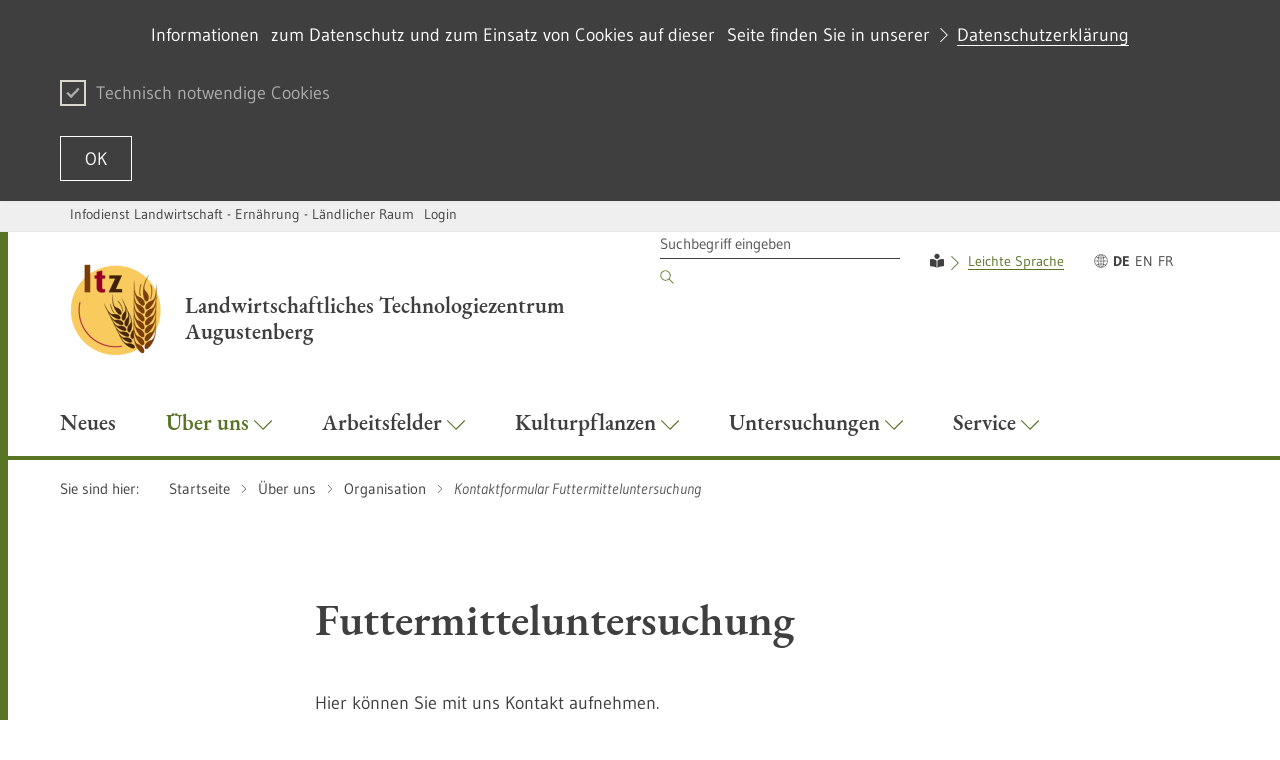

--- FILE ---
content_type: text/html;charset=UTF-8
request_url: https://ltz.landwirtschaft-bw.de/,Lde/Startseite/Ueber+uns/Kontaktformular+Futtermitteluntersuchung
body_size: 16686
content:
<!DOCTYPE html>
<html class="no-js v-m-wm" lang="de">
	<head>
		<meta http-equiv="Content-Type" content="text/html; charset=utf-8">
		<meta name="viewport" content="width=device-width,initial-scale=1.0">
		<link rel="shortcut icon" href="https://ltz.landwirtschaft-bw.de/site/pbs-bw-mlr-root/resourceCached/278/prjbawue/images/favicon.ico" type="image/x-icon">
		<link rel="icon" href="https://ltz.landwirtschaft-bw.de/site/pbs-bw-mlr-root/resourceCached/278/prjbawue/images/favicon.ico" type="image/x-icon">		
		
		<meta http-equiv="x-ua-compatible" content="IE=edge">
		<title>Kontaktformular Futtermitteluntersuchung - Infodienst - LTZ Augustenberg</title>
		<meta name="title" content="Kontaktformular Futtermitteluntersuchung">
		<meta name="DC.title" content="Kontaktformular Futtermitteluntersuchung">
		<link rel="schema.DC" href="https://dublincore.org/documents/1998/09/dces/#title">
		<meta property="og:title" content="Kontaktformular Futtermitteluntersuchung">
		<meta name="twitter:title" content="Kontaktformular Futtermitteluntersuchung">
				
		<meta name="author" content="Infodienst - LTZ Augustenberg">
		<meta name="date" content="Sat Jan 31 23:20:36 CET 2026">
		<meta name="keywords" content="">
		<meta name="DC.subject" content="">
		<link rel="schema.DC" href="https://purl.org/metadata/dublin_core_elements#subject">
		<meta name="description" content="">
		<meta name="DC.description" content="">
		<link rel="schema.DC" href="https://purl.org/metadata/dublin_core_elements#description">
		<meta name="Content-Language" content="de">
		<meta name="DC.creator" content="Infodienst - LTZ Augustenberg">
		<link rel="schema.DC" href="https://purl.org/metadata/dublin_core_elements#creator">
		<meta name="DC.date" content="3/27/20, 12:50 PM">
		<link rel="schema.DC" href="https://purl.org/metadata/dublin_core_elements#date">
		<meta name="DC.identifier" content="cbi:///cms/6194415">
		<link rel="schema.DC" href="https://purl.org/metadata/dublin_core_elements#identifier">
		<meta name="DC.language" content="de">
		<link rel="schema.DC" href="https://purl.org/metadata/dublin_core_elements#language">
		<meta name="DC.type" content="html">
		<link rel="schema.DC" href="https://purl.org/metadata/dublin_core_elements#type">
		<meta name="DC.format" content="text">
		<link rel="schema.DC" href="https://purl.org/metadata/dublin_core_elements#format">
		<meta name="DC.date.X-MetadataLastModified" content="3/7/23, 8:35 AM">
		<link rel="schema.DC" href="https://purl.org/metadata/dublin_core_elements#date">
						
		<link rel="stylesheet" href="/site/pbs-bw-mlr-root/resourceCached/278/prjbawue/css/rebrush/glightbox.min.css">
		<link rel="stylesheet" href="/site/pbs-bw-mlr-root/resourceCached/278/prjbawue/css/rebrush/main.css" media="all">
		<link rel="stylesheet" href="/site/pbs-bw-mlr-root/resourceCached/278/prjbawue/css/rebrush/custom.min.css" media="all">
		<link rel="stylesheet" href="/site/pbs-bw-mlr-root/resourceCached/278/prjbawue/css/rebrush/bg-overwrite.min.css" media="all">
		<link rel="stylesheet" href="/site/pbs-bw-mlr-root/resourceTemplate/MLR.LTZ/Lde/-/6194415/278/resource.content-dynamic.css" media="all" />
		<link rel="stylesheet" href="/site/pbs-bw-mlr-root/resourceCached/278/prjbawue/css/rebrush/print.css" media="print">
		<link rel="stylesheet" href="/site/pbs-bw-mlr-root/resourceCached/278/prjbawue/css/rebrush/fontawesome.min.css">
				
        <script src="/site/pbs-bw-mlr-root/resourceCached/278/libs/jquery/js/jquery-3.7.1.min.js"></script>
        <script src="/site/pbs-bw-mlr-root/resourceCached/278/libs/jquery-rwdImageMaps/js/jquery.rwdImageMaps.min.js"></script>        <script src="/site/pbs-bw-mlr-root/resourceCached/278/navigation/navigation.js"></script>
        <link href="/site/pbs-bw-mlr-root/resourceCached/278/content/content.css" rel="stylesheet">
        <link rel="stylesheet" href="/site/pbs-bw-mlr-root/resourceTemplate/MLR.LTZ/Lde/-/6194415/278/resource.content-colors.css" media="screen">
        <script src="/site/pbs-bw-mlr-root/resourceCached/278/content/js/content.js"></script>
<style>
        .checkboxBorder, .customradiobutton { line-height: 0; width: 73%; float: right;  }
        .checkboxBorder input { float: left !important; width: 11px  !important; }
        .customradiobutton .form-radio { display: block; line-height: 20px; }
        .basecontent-form-editor .formElement .customradiobutton input { float: left; width: 15px; margin-right: 5px; margin-top: 4px;}
        .customform input[type="radio"], .customform input[type="checkbox"] { margin: 0; }
        .basecontent-form-editor .customform .formElement textarea { width: 74.3%; float: right; }
        .formElement .checkboxBorder input { margin-top: 4px; }
        .formElement .checkboxBorder label { padding-left: 6px; }
        .formElement > label { width: 158px; display: inline-block !important; float: left;}
        .formElement .labelrechts label { width: 74%; float: right; }
        .printline {display: block; clear: both; }
        .printline .printlabel { width: 35%; float: left; font-weight: bold;}
        .printline .printvalue { width: 65%; float: right;}

        /* mobile Ansicht */
        @media screen and (max-width: 767px) {
                .formElement > label { width: 100%; display: inline-block !important;}
                .formElement .labelrechts label { width: 100%; }
                .basecontent-form-editor .customform .formElement textarea { width: 100%; float: right; }
                .basecontent-form-editor .formElement input, .basecontent-form-editor .formButton input, .basecontent-form-editor .formElement select { width: 100% !important; }
                .customform input[type="radio"], .customform input[type="checkbox"] { width: auto !important; }
                .checkboxBorder, .customradiobutton { line-height: 0; width: 100%; float: left;  }
                .printline .printlabel { width: 100%; float: none; font-weight: bold;}
                .printline .printvalue { width: 100%; float: none;}
        }

        @media screen and (max-width: 568px) {
                .basecontent-form-editor .formElement input, .basecontent-form-editor .formButton input, .basecontent-form-editor .formElement select { width: 252px !important; }
        }

        @media print {
                .article { width: 180mm; }
                .printline .printlabel { width: 63mm; }
                .printline .printvalue { width: 117mm; }
        }
</style>

<script>
        function askDelete() {
                if (confirm("Möchten Sie die Daten wirklich unwiderruflich löschen?")) {
                        $.post(location.href, {deleteData: true}, function(result){
                                $("#deleteData").html(result);
                        })
                }
        }

        function askDeleteEntry(oid) {
                if (confirm("Möchten Sie diesen Datensatz mit der ID " + oid + " wirklich unwiderruflich löschen?")) {
                        window.location = location.href.substr(0, location.href.indexOf("?")) + "?delid="+oid+"&deleteentry=true"
                }
        }

        function alternativeTextfeldSet(element) {
                if (element.checked) {
                        $('input[name='+element.getAttribute("data-textfeld")+']').prop('disabled', true).val(element.value);
                        element.getAttribute("data-textfeld")
                        console.log(element.getAttribute("data-textfeld"));
                } else {
                        $('input[name='+element.getAttribute("data-textfeld")+']').prop('disabled', false).val("");
                }
        }
</script>
        <link href="/site/pbs-bw-mlr-root/resourceCached/278/libs/jquery-ui/css/smoothness/jquery-ui-1.13.2.min.css" rel="stylesheet">
        <script src="/site/pbs-bw-mlr-root/resourceCached/278/libs/jquery-ui/js/jquery-ui-1.13.2.min.js"></script>

        <link rel="stylesheet" href="/site/pbs-bw-mlr-root/resourceCached/278/libs/scrolltop/css/ap-scroll-top.css">
        <script src="/site/pbs-bw-mlr-root/resourceCached/278/libs/scrolltop/js/ap-scroll-top.min.js"></script>
        <script src="/site/pbs-bw-mlr-root/resourceCached/278/pluginLib/pluginLib.-62729622.js"></script>
        <link href="/site/pbs-bw-mlr-root/resourceCached/278/pluginLib/pluginLib.-620629212.css" rel="stylesheet" />
		<script>
			document.documentElement.className = document.documentElement.className.replace(/(\s|^)no-js(\s|$)/, '$1js$2');
			window.lazySizesConfig = {
				lazyClass: 'js-lazyload'
			};
			window.bawu = {
				ASSET_BASE_URL: '../../index.html',
				JS_BASE_URL: '../../javascripts.html',
				ICON_SPRITE_URL: '/site/pbs-bw-mlr-root/resourceCached/278/prjbawue/css/rebrush/icons/icons.svg',
				SITE_NAME: 'pbs-bw-mlr-root'
			};
		</script>
		<script src="/site/pbs-bw-mlr-root/resourceCached/278/prjbawue/js/rebrush/head-sync.js"></script>
		<script src="/site/pbs-bw-mlr-root/resourceCached/278/prjbawue/js/rebrush/head-async.js" async></script>
				
		
		
		<!-- Config-JS -->
		<script src="/site/pbs-bw-mlr-root/get/params_E-1797330728/2839852/showSliderTitle.js"></script>
		<!-- Config-CSS -->
		<link rel="stylesheet" href="/site/pbs-bw-mlr-root/get/params_E-416062816/9075099/anpassung-ltz.css" />
		<!-- Config-JS -->
		<script src="/site/pbs-bw-mlr-root/get/params_E-2080801621/2903308/footer-angepasst.js"></script>
		<!-- Config-CSS -->
		<link rel="stylesheet" href="/site/pbs-bw-mlr-root/get/params_E2068802533/2912402/footernavi-5spaten_ltz.css" />
		<!-- Config-CSS -->
		<link rel="stylesheet" href="/site/pbs-bw-mlr-root/get/params_E-987903712/4226561/Accordeon_LTZ.css" />
		<!-- Config-CSS -->
		<link rel="stylesheet" href="/site/pbs-bw-mlr-root/get/params_E365405985/4226562/download-compact_ltz.css" />
		<!-- Config-CSS -->
		<link rel="stylesheet" href="/site/pbs-bw-mlr-root/get/params_E358045912/4226564/imagesslider-transparente-textbox_LTZ.css" />
		<!-- Config-CSS -->
		<link rel="stylesheet" href="/site/pbs-bw-mlr-root/get/params_E168688390/4385456/akkordeon-schrift-weiss.css" />
		<!-- Config-CSS -->
		<link rel="stylesheet" href="/site/pbs-bw-mlr-root/get/params_E250517393/4425161/module_p_class_eng.css" />
	</head>

	<body class="no-cookie-warning nachgeordnet">
		<a class="skip-nav t-dark" href="#content">
	<span class="icon-link icon-link--large skip-link__text">
		<span class="icon-link__button icon-link__button--small">
			<svg class="icon icon--arrow-right icon-link__icon" viewBox="0 0 200 200" aria-hidden="true">
				<use xlink:href="#icon-arrow-right"></use>
			</svg>
		</span>
		<span class="icon-link__text">Zum Inhalt springen</span>
	</span>
</a>
		<div class="page" id="page">
			
<header class="header header--light header--ministry">
    <div class="header__service">
        <div class="header__service-inner">
            <div class="header__service-navigation">
                
                
<ul class="footer__navigation-list footer__navigation-list--inline">
													
		
		
		
						
							<li class="footer__navigation-item " id="type-customlink-0">
					<span class="footer__link footer__navigation-link">
						<a href="https://www.landwirtschaft-bw.de" target="_self">Infodienst Landwirtschaft - Ernährung - Ländlicher Raum</a>
					</span>
				</li>
					
						
																	
										
											<li class="footer__navigation-item ">
							<span class="footer__link footer__navigation-link">
								<a href="https://ltz.landwirtschaft-bw.de/pb/auth/index.html?method=layoutAuthentication&amp;secure=true&amp;url=/pb/,Lde/Startseite&amp;locale=de" title="Sie werden nach der Anmeldung auf die Startseite des Auftritts weitergeleitet" target="_self">Login</a>
							</span>
						</li>
														
						
													</ul>
				
								            </div>
        </div>
    </div>

    <div class="header__inner">
                    <div class="header__logo-wrap">
                <div class="header__logo">
                    <a class="logo logo--ministry" href="/,Lde/Startseite" accesskey="1">
                        <img class="logo__image" src="/site/pbs-bw-mlr-root/get/params_E38781130/1817130/logo_ltz_4c_transparent_110x110.PNG" alt="" title="">
                        <span class="logo__text"><span > Landwirtschaftliches Technologiezentrum<br />Augustenberg</span></span>                     </a>
                </div>
            </div>
        
        
        <nav class="header__wrapper" aria-labelledby="header-toggle">
            <a class="header__toggle" id="header-toggle" href="sitemap.html" aria-expanded="false" aria-controls="header-mobile-menu">
                <span class="header__toggle-icon"></span><span class="header__toggle-label">Menü</span>
            </a>

            <div class="header__menu" id="header-mobile-menu">
                <div class="header__menu-logo-wrapper"></div>

                <div class="header__meta">
                    <div class="header__meta-inner">
                        <div class="header__meta-inner">
                            <div class="header__meta-navigation">
                                <div class="header__navigation-item-wrap header__navigation-item-wrap--search">
                                    
        
                    <form class="header__search" method="POST" action="/site/pbs-bw-mlr-root/search/6194412/Lde/suche.html" role="search" data-paramsubmit>
        <input type="hidden" name="viewSecurityToken" value="763593f1f2284c1cf42762f95fed2863b08b">
        <input name="quicksearch" type="hidden" value="true">
        <input name="mimetypes" value="text" type="hidden">
        <input name="mimetypes" value="documents" type="hidden">
        <label class="label u-hidden-visually" for="header-search-32a9">Suchbegriff</label>
        <input class="input header__search-input" id="header-search-32a9" name="query" placeholder="Suchbegriff eingeben" type="search">
        <button class="header__search-submit" type="submit">
            <svg class="icon icon--search header__search-submit-icon" viewBox="0 0 200 200" role="img" aria-labelledby="icon-32a9-title">
                <title id="icon-32a9-title">Suchen</title>
                <use xlink:href="#icon-search"></use>
            </svg>
        </button>
    </form>

<script>
	$(document).ready(function() {
                    $("#search").attr("onsubmit", "if (this.elements['query'].value != this.elements['query'].defaultValue) { return true; } else { return false; }");
            });
</script>                                </div>
                                
	<div class="header__navigation-item-wrap">
		<div class="header__navigation-item--language">
							<div class="header__navigation-item header__navigation-item--language-item"><i class="fas fa-book-reader"></i>
  <span class="header__navigation-item-text"><a title="zu Informationen in Leichter Sprache" class=" link link-inline" target="_self" href="/,Lde/Startseite/leichte-sprache">Leichte Sprache</a> </span>
</div>
					</div>
	</div>
	<div class="header__navigation-item-wrap">
		<ul class="header__lang-navigation">
			<li>
				<svg class="icon icon--globe header__navigation-globe-icon" viewBox="0 0 200 200" aria-hidden="true">
					<use xlink:href="#icon-globe"></use>
				</svg>
			</li>

							 												<li class="header__navigation-item--lang-active">
																	<a class="header__navigation-item header__navigation-item--lang header__navigation-item--lang-active" href="/,Lde/Startseite/Ueber+uns/Kontaktformular+Futtermitteluntersuchung" hreflang="de">
						<span class="header__navigation-item-text">
							<span class="u-hidden-visually">Diese Webseite in DE</span>
							<span aria-hidden="true">DE</span>
						</span>
					</a>
				</li>
											 								<li class="">
																	<a class="header__navigation-item header__navigation-item--lang " href="/,Len/Ueber+uns/Kontaktformular+Futtermitteluntersuchung" hreflang="en">
						<span class="header__navigation-item-text">
							<span class="u-hidden-visually">Diese Webseite in EN</span>
							<span aria-hidden="true">EN</span>
						</span>
					</a>
				</li>
															 				<li class="">
																	<a class="header__navigation-item header__navigation-item--lang " href="/,Lfr/Ueber+uns/Kontaktformular+Futtermitteluntersuchung" hreflang="fr">
						<span class="header__navigation-item-text">
							<span class="u-hidden-visually">Diese Webseite in FR</span>
							<span aria-hidden="true">FR</span>
						</span>
					</a>
				</li>
			
		</ul>
	</div>
                            </div>
                                                                                                                                    


                                                                                                                        </div>
                    </div>
                </div>

                <ul class="header__navigation header__navigation--main">
                    

                    
                    



                
    
    <li id="navigation-1921701" class="header__navigation-item-wrap header__navigation-item-wrap--main ">
        <a class="header__navigation-item header__navigation-item--main " href="/,Lde/Startseite/Neues" id="navigation-1688301065" aria-controls="menu-1688301065" aria-expanded="false" aria-haspopup="true" target="_self">
            <span class="header__navigation-item-text">Neues
                            </span>
                    </a>

        <div class="header__navigation-menu" role="group" id="menu-1688301065" aria-hidden="true" aria-labelledby="navigation-1688301065">
                    </div>
    </li>

                        
    
    <li id="navigation-1837794" class="header__navigation-item-wrap header__navigation-item-wrap--main header__navigation-item-wrap--active">
        <a class="header__navigation-item header__navigation-item--main header__navigation-item--active" href="/,Lde/Startseite/Ueber+uns" id="navigation--1988689197" aria-controls="menu--1988689197" aria-expanded="false" aria-haspopup="true" target="_self">
            <span class="header__navigation-item-text">&Uuml;ber uns
                            </span>
                            <svg class="icon icon--arrow-down header__navigation-dropdown-icon" viewBox="0 0 200 200" aria-hidden="true">
                    <use xlink:href="#icon-arrow-down"></use>
                </svg>
                    </a>

        <div class="header__navigation-menu" role="group" id="menu--1988689197" aria-hidden="true" aria-labelledby="navigation--1988689197">
                            <div class="header__navigation-menu-inner">
                    <div class="header__navigation-cols-wrap">
                                                
                                                                                        <div class="header__navigation-col">
                                                            
                            <div class="header__navigation-level1-wrap">
                                <ul class="header__navigation header__navigation--level1">
                                    <li class="header__navigation-item-wrap">
                                        <a class="header__navigation-item header__navigation-item--level1" href="/,Lde/Startseite/Ueber+uns/Ziele+und+Kernaufgaben" target="_self">
                                            <span class="header__navigation-item-text">Ziele und Kernaufgaben
                                                                                            </span>

                                                                                    </a>

                                                                            </li>
                                </ul>
                            </div>

                                                                                
                                                        
                            <div class="header__navigation-level1-wrap">
                                <ul class="header__navigation header__navigation--level1">
                                    <li class="header__navigation-item-wrap">
                                        <a class="header__navigation-item header__navigation-item--level1" href="/,Lde/Startseite/Ueber+uns/Organisation" target="_self">
                                            <span class="header__navigation-item-text">Organisation
                                                                                            </span>

                                                                                            <span class="toggle-child-navi">
                                                    <svg class="icon icon--arrow-down accordion__toggle-icon" viewBox="0 0 200 200" aria-hidden="true">
                                                        <use xlink:href="#icon-arrow-down"></use>
                                                    </svg>
                                                </span>
                                                                                    </a>

                                                                                    <ul class="header__navigation header__navigation--level2">
                                                                                                    <li class="header__navigation-item-wrap">
                                                        <a class="header__navigation-item header__navigation-item--level2" href="/,Lde/Startseite/Ueber+uns/Abteilungen" target="_self">
                                                            <span class="header__navigation-item-text">Abteilungen
                                                                                                                            </span>
                                                        </a>
                                                    </li>
                                                                                                                                                        <li class="header__navigation-item-wrap">
                                                        <a class="header__navigation-item header__navigation-item--level2" href="/,Lde/Startseite/Ueber+uns/Standorte+und+Anfahrtbeschreibungen" target="_self">
                                                            <span class="header__navigation-item-text">Standorte und Anfahrtbeschreibungen
                                                                                                                            </span>
                                                        </a>
                                                    </li>
                                                                                                                                                        <li class="header__navigation-item-wrap">
                                                        <a class="header__navigation-item header__navigation-item--level2" href="/,Lde/Startseite/Ueber+uns/Ansprechpersonen" target="_self">
                                                            <span class="header__navigation-item-text">Ansprechpersonen und Kontakte
                                                                                                                            </span>
                                                        </a>
                                                    </li>
                                                                                                                                                        <li class="header__navigation-item-wrap">
                                                        <a class="header__navigation-item header__navigation-item--level2" href="/,Lde/Startseite/Ueber+uns/Geschaeftszeiten" target="_self">
                                                            <span class="header__navigation-item-text">Gesch&auml;ftszeiten
                                                                                                                            </span>
                                                        </a>
                                                    </li>
                                                                                                                                                        <li class="header__navigation-item-wrap">
                                                        <a class="header__navigation-item header__navigation-item--level2" href="/,Lde/Startseite/Ueber+uns/Ausbildung" target="_self">
                                                            <span class="header__navigation-item-text">Ausbildung
                                                                                                                            </span>
                                                        </a>
                                                    </li>
                                                                                                                                                        <li class="header__navigation-item-wrap">
                                                        <a class="header__navigation-item header__navigation-item--level2" href="/,Lde/Startseite/Ueber+uns/Geschichte" target="_self">
                                                            <span class="header__navigation-item-text">Geschichte
                                                                                                                            </span>
                                                        </a>
                                                    </li>
                                                                                                                                                </ul>
                                                                            </li>
                                </ul>
                            </div>

                                                                                        </div>
                                                    
                                                                                        <div class="header__navigation-col">
                                                            
                            <div class="header__navigation-level1-wrap">
                                <ul class="header__navigation header__navigation--level1">
                                    <li class="header__navigation-item-wrap">
                                        <a class="header__navigation-item header__navigation-item--level1" href="/,Lde/Startseite/Ueber+uns/Obsthof" target="_self">
                                            <span class="header__navigation-item-text">Obsthof
                                                                                            </span>

                                                                                            <span class="toggle-child-navi">
                                                    <svg class="icon icon--arrow-down accordion__toggle-icon" viewBox="0 0 200 200" aria-hidden="true">
                                                        <use xlink:href="#icon-arrow-down"></use>
                                                    </svg>
                                                </span>
                                                                                    </a>

                                                                                    <ul class="header__navigation header__navigation--level2">
                                                                                                    <li class="header__navigation-item-wrap">
                                                        <a class="header__navigation-item header__navigation-item--level2" href="/,Lde/Startseite/Ueber+uns/Oeffnungszeiten" target="_self">
                                                            <span class="header__navigation-item-text">&Ouml;ffnungszeiten
                                                                                                                            </span>
                                                        </a>
                                                    </li>
                                                                                                                                                        <li class="header__navigation-item-wrap">
                                                        <a class="header__navigation-item header__navigation-item--level2" href="/,Lde/Startseite/Ueber+uns/Sortiment" target="_self">
                                                            <span class="header__navigation-item-text">Sortiment
                                                                                                                            </span>
                                                        </a>
                                                    </li>
                                                                                                                                                        <li class="header__navigation-item-wrap">
                                                        <a class="header__navigation-item header__navigation-item--level2" href="/,Lde/Startseite/Ueber+uns/Betrieb" target="_self">
                                                            <span class="header__navigation-item-text">Betrieb
                                                                                                                            </span>
                                                        </a>
                                                    </li>
                                                                                                                                                        <li class="header__navigation-item-wrap">
                                                        <a class="header__navigation-item header__navigation-item--level2" href="/,Lde/Startseite/Ueber+uns/Geschichte_Obsthof" target="_self">
                                                            <span class="header__navigation-item-text">Geschichte
                                                                                                                            </span>
                                                        </a>
                                                    </li>
                                                                                                                                                </ul>
                                                                            </li>
                                </ul>
                            </div>

                                                                                
                                                        
                            <div class="header__navigation-level1-wrap">
                                <ul class="header__navigation header__navigation--level1">
                                    <li class="header__navigation-item-wrap">
                                        <a class="header__navigation-item header__navigation-item--level1" href="/,Lde/Startseite/Ueber+uns/Forschungsprojekte" target="_self">
                                            <span class="header__navigation-item-text">Forschungsprojekte
                                                                                            </span>

                                                                                            <span class="toggle-child-navi">
                                                    <svg class="icon icon--arrow-down accordion__toggle-icon" viewBox="0 0 200 200" aria-hidden="true">
                                                        <use xlink:href="#icon-arrow-down"></use>
                                                    </svg>
                                                </span>
                                                                                    </a>

                                                                                    <ul class="header__navigation header__navigation--level2">
                                                                                                    <li class="header__navigation-item-wrap">
                                                        <a class="header__navigation-item header__navigation-item--level2" href="/,Lde/Startseite/Ueber+uns/Drittmittelprojekte" target="_self">
                                                            <span class="header__navigation-item-text">Drittmittelprojekte
                                                                                                                            </span>
                                                        </a>
                                                    </li>
                                                                                                                                                        <li class="header__navigation-item-wrap">
                                                        <a class="header__navigation-item header__navigation-item--level2" href="/,Lde/Startseite/Ueber+uns/MLR_Projekte" target="_self">
                                                            <span class="header__navigation-item-text">MLR-Projekte
                                                                                                                            </span>
                                                        </a>
                                                    </li>
                                                                                                                                                        <li class="header__navigation-item-wrap">
                                                        <a class="header__navigation-item header__navigation-item--level2" href="/,Lde/Startseite/Ueber+uns/LTZ_Projekte" target="_self">
                                                            <span class="header__navigation-item-text">LTZ-Projekte
                                                                                                                            </span>
                                                        </a>
                                                    </li>
                                                                                                                                                </ul>
                                                                            </li>
                                </ul>
                            </div>

                                                                                        </div>
                                                    
                                                                                        <div class="header__navigation-col">
                                                            
                            <div class="header__navigation-level1-wrap">
                                <ul class="header__navigation header__navigation--level1">
                                    <li class="header__navigation-item-wrap">
                                        <a class="header__navigation-item header__navigation-item--level1" href="/,Lde/Startseite/Ueber+uns/Grenzueberschreitende+Zusammenarbeit" target="_self">
                                            <span class="header__navigation-item-text">Grenz&uuml;berschreitende Zusammenarbeit
                                                                                            </span>

                                                                                            <span class="toggle-child-navi">
                                                    <svg class="icon icon--arrow-down accordion__toggle-icon" viewBox="0 0 200 200" aria-hidden="true">
                                                        <use xlink:href="#icon-arrow-down"></use>
                                                    </svg>
                                                </span>
                                                                                    </a>

                                                                                    <ul class="header__navigation header__navigation--level2">
                                                                                                    <li class="header__navigation-item-wrap">
                                                        <a class="header__navigation-item header__navigation-item--level2" href="/,Lde/Startseite/Ueber+uns/ITADA" target="_self">
                                                            <span class="header__navigation-item-text">ITADA
                                                                                                                            </span>
                                                        </a>
                                                    </li>
                                                                                                                                                        <li class="header__navigation-item-wrap">
                                                        <a class="header__navigation-item header__navigation-item--level2" href="/,Lde/Startseite/Ueber+uns/LOGAR" target="_self">
                                                            <span class="header__navigation-item-text">LOGAR
                                                                                                                            </span>
                                                        </a>
                                                    </li>
                                                                                                                                                        <li class="header__navigation-item-wrap">
                                                        <a class="header__navigation-item header__navigation-item--level2" href="/,Lde/Startseite/Ueber+uns/KLIMACrops" target="_self">
                                                            <span class="header__navigation-item-text">KLIMACrops
                                                                                                                            </span>
                                                        </a>
                                                    </li>
                                                                                                                                                        <li class="header__navigation-item-wrap">
                                                        <a class="header__navigation-item header__navigation-item--level2" href="/,Lde/Startseite/Ueber+uns/invaprotect" target="_self">
                                                            <span class="header__navigation-item-text">InvaProtect - invasive Schaderreger
                                                                                                                            </span>
                                                        </a>
                                                    </li>
                                                                                                                                                </ul>
                                                                            </li>
                                </ul>
                            </div>

                                                                                
                                                        
                            <div class="header__navigation-level1-wrap">
                                <ul class="header__navigation header__navigation--level1">
                                    <li class="header__navigation-item-wrap">
                                        <a class="header__navigation-item header__navigation-item--level1" href="/,Lde/Startseite/Ueber+uns/Akkreditierung" target="_self">
                                            <span class="header__navigation-item-text">Qualit&auml;tssicherung
                                                                                            </span>

                                                                                    </a>

                                                                            </li>
                                </ul>
                            </div>

                                                                                
                                                        
                            <div class="header__navigation-level1-wrap">
                                <ul class="header__navigation header__navigation--level1">
                                    <li class="header__navigation-item-wrap">
                                        <a class="header__navigation-item header__navigation-item--level1" href="/,Lde/Startseite/Ueber+uns/Stellenangebote" target="_self">
                                            <span class="header__navigation-item-text">Stellenangebote
                                                                                            </span>

                                                                                    </a>

                                                                            </li>
                                </ul>
                            </div>

                                                                                        </div>
                                                    
                        
                    </div>
                </div>
                    </div>
    </li>

    
    
    <li id="navigation-1933290" class="header__navigation-item-wrap header__navigation-item-wrap--main ">
        <a class="header__navigation-item header__navigation-item--main " href="/,Lde/Startseite/Arbeitsfelder" id="navigation--1319307397" aria-controls="menu--1319307397" aria-expanded="false" aria-haspopup="true" target="_self">
            <span class="header__navigation-item-text">Arbeitsfelder
                            </span>
                            <svg class="icon icon--arrow-down header__navigation-dropdown-icon" viewBox="0 0 200 200" aria-hidden="true">
                    <use xlink:href="#icon-arrow-down"></use>
                </svg>
                    </a>

        <div class="header__navigation-menu" role="group" id="menu--1319307397" aria-hidden="true" aria-labelledby="navigation--1319307397">
                            <div class="header__navigation-menu-inner">
                    <div class="header__navigation-cols-wrap">
                                                
                                                                                        <div class="header__navigation-col">
                                                            
                            <div class="header__navigation-level1-wrap">
                                <ul class="header__navigation header__navigation--level1">
                                    <li class="header__navigation-item-wrap">
                                        <a class="header__navigation-item header__navigation-item--level1" href="/,Lde/Startseite/Arbeitsfelder/Pflanzenbau" target="_self">
                                            <span class="header__navigation-item-text">Pflanzenbau
                                                                                            </span>

                                                                                            <span class="toggle-child-navi">
                                                    <svg class="icon icon--arrow-down accordion__toggle-icon" viewBox="0 0 200 200" aria-hidden="true">
                                                        <use xlink:href="#icon-arrow-down"></use>
                                                    </svg>
                                                </span>
                                                                                    </a>

                                                                                    <ul class="header__navigation header__navigation--level2">
                                                                                                    <li class="header__navigation-item-wrap">
                                                        <a class="header__navigation-item header__navigation-item--level2" href="/,Lde/Startseite/Arbeitsfelder/Sorteninformation" target="_self">
                                                            <span class="header__navigation-item-text">Sorten
                                                                                                                            </span>
                                                        </a>
                                                    </li>
                                                                                                                                                        <li class="header__navigation-item-wrap">
                                                        <a class="header__navigation-item header__navigation-item--level2" href="/,Lde/Startseite/Arbeitsfelder/Bodenbearbeitung" target="_self">
                                                            <span class="header__navigation-item-text">Bodenbearbeitung
                                                                                                                            </span>
                                                        </a>
                                                    </li>
                                                                                                                                                        <li class="header__navigation-item-wrap">
                                                        <a class="header__navigation-item header__navigation-item--level2" href="/,Lde/Startseite/Arbeitsfelder/Duengung" target="_self">
                                                            <span class="header__navigation-item-text">D&uuml;ngung
                                                                                                                            </span>
                                                        </a>
                                                    </li>
                                                                                                                                                        <li class="header__navigation-item-wrap">
                                                        <a class="header__navigation-item header__navigation-item--level2" href="/,Lde/Startseite/Arbeitsfelder/DuengungsNetzwerk+BW" target="_self">
                                                            <span class="header__navigation-item-text">D&uuml;ngungsNetzwerk BW
                                                                                                                            </span>
                                                        </a>
                                                    </li>
                                                                                                                                                        <li class="header__navigation-item-wrap">
                                                        <a class="header__navigation-item header__navigation-item--level2" href="/,Lde/Startseite/Arbeitsfelder/Nitratinformationsdienst" target="_self">
                                                            <span class="header__navigation-item-text">Nitratinformationsdienst
                                                                                                                            </span>
                                                        </a>
                                                    </li>
                                                                                                                                                        <li class="header__navigation-item-wrap">
                                                        <a class="header__navigation-item header__navigation-item--level2" href="/,Lde/Startseite/Arbeitsfelder/Fruchtfolge+_+Zwischenfruechte" target="_self">
                                                            <span class="header__navigation-item-text">Fruchtfolge und Zwischenfr&uuml;chte
                                                                                                                            </span>
                                                        </a>
                                                    </li>
                                                                                                                                                        <li class="header__navigation-item-wrap">
                                                        <a class="header__navigation-item header__navigation-item--level2" href="/,Lde/Startseite/Arbeitsfelder/Bewaesserung" target="_self">
                                                            <span class="header__navigation-item-text">Bew&auml;sserung
                                                                                                                            </span>
                                                        </a>
                                                    </li>
                                                                                                                                                        <li class="header__navigation-item-wrap">
                                                        <a class="header__navigation-item header__navigation-item--level2" href="/,Lde/Startseite/Arbeitsfelder/Allgemeine+Produktionstechnik" target="_self">
                                                            <span class="header__navigation-item-text">Allgemeine Produktionstechnik
                                                                                                                            </span>
                                                        </a>
                                                    </li>
                                                                                                                                                        <li class="header__navigation-item-wrap">
                                                        <a class="header__navigation-item header__navigation-item--level2" href="/,Lde/Startseite/Arbeitsfelder/MuD-Projekt+Integrierter+Pflanzenbau" target="_self">
                                                            <span class="header__navigation-item-text">MuD-Projekt Integrierter Pflanzenbau
                                                                                                                            </span>
                                                        </a>
                                                    </li>
                                                                                                                                                </ul>
                                                                            </li>
                                </ul>
                            </div>

                                                                                
                                                        
                            <div class="header__navigation-level1-wrap">
                                <ul class="header__navigation header__navigation--level1">
                                    <li class="header__navigation-item-wrap">
                                        <a class="header__navigation-item header__navigation-item--level1" href="/,Lde/Startseite/Arbeitsfelder/Oekologischer+Landbau" target="_self">
                                            <span class="header__navigation-item-text">&Ouml;kologischer Landbau
                                                                                            </span>

                                                                                            <span class="toggle-child-navi">
                                                    <svg class="icon icon--arrow-down accordion__toggle-icon" viewBox="0 0 200 200" aria-hidden="true">
                                                        <use xlink:href="#icon-arrow-down"></use>
                                                    </svg>
                                                </span>
                                                                                    </a>

                                                                                    <ul class="header__navigation header__navigation--level2">
                                                                                                    <li class="header__navigation-item-wrap">
                                                        <a class="header__navigation-item header__navigation-item--level2" href="/,Lde/Startseite/Arbeitsfelder/Allgemeine+Informationen" target="_self">
                                                            <span class="header__navigation-item-text">Allgemeine Informationen
                                                                                                                            </span>
                                                        </a>
                                                    </li>
                                                                                                                                                        <li class="header__navigation-item-wrap">
                                                        <a class="header__navigation-item header__navigation-item--level2" href="/,Lde/Startseite/Arbeitsfelder/Oeko-Sorten" target="_self">
                                                            <span class="header__navigation-item-text">&Ouml;ko-Sorten
                                                                                                                            </span>
                                                        </a>
                                                    </li>
                                                                                                                                                        <li class="header__navigation-item-wrap">
                                                        <a class="header__navigation-item header__navigation-item--level2" href="/,Lde/Startseite/Arbeitsfelder/Kulturen+im+Oekolandbau" target="_self">
                                                            <span class="header__navigation-item-text">Kulturen im &Ouml;kolandbau
                                                                                                                            </span>
                                                        </a>
                                                    </li>
                                                                                                                                                        <li class="header__navigation-item-wrap">
                                                        <a class="header__navigation-item header__navigation-item--level2" href="/,Lde/Startseite/Arbeitsfelder/Neu_Produktionstechnische+Versuche" target="_self">
                                                            <span class="header__navigation-item-text">Produktionstechnik im &Ouml;kolandbau
                                                                                                                            </span>
                                                        </a>
                                                    </li>
                                                                                                                                                        <li class="header__navigation-item-wrap">
                                                        <a class="header__navigation-item header__navigation-item--level2" href="/,Lde/Startseite/Arbeitsfelder/Oekologischer+Pflanzenschutz" target="_self">
                                                            <span class="header__navigation-item-text">&Ouml;kologischer Pflanzenschutz
                                                                                                                            </span>
                                                        </a>
                                                    </li>
                                                                                                                                                        <li class="header__navigation-item-wrap">
                                                        <a class="header__navigation-item header__navigation-item--level2" href="/,Lde/Startseite/Arbeitsfelder/Naehrstoffversorgung" target="_self">
                                                            <span class="header__navigation-item-text">N&auml;hrstoffversorgung
                                                                                                                            </span>
                                                        </a>
                                                    </li>
                                                                                                                                                        <li class="header__navigation-item-wrap">
                                                        <a class="header__navigation-item header__navigation-item--level2" href="/,Lde/Startseite/Arbeitsfelder/Projekte" target="_self">
                                                            <span class="header__navigation-item-text">Projekte
                                                                                                                            </span>
                                                        </a>
                                                    </li>
                                                                                                                                                        <li class="header__navigation-item-wrap">
                                                        <a class="header__navigation-item header__navigation-item--level2" href="/,Lde/Startseite/Arbeitsfelder/KoeLBW" target="_self">
                                                            <span class="header__navigation-item-text">K&Ouml;LBW
                                                                                                                            </span>
                                                        </a>
                                                    </li>
                                                                                                                                                        <li class="header__navigation-item-wrap">
                                                        <a class="header__navigation-item header__navigation-item--level2" href="/,Lde/Startseite/Arbeitsfelder/OekoNetzBW" target="_self">
                                                            <span class="header__navigation-item-text">&Ouml;koNetzBW
                                                                                                                            </span>
                                                        </a>
                                                    </li>
                                                                                                                                                </ul>
                                                                            </li>
                                </ul>
                            </div>

                                                                                        </div>
                                                    
                                                                                        <div class="header__navigation-col">
                                                            
                            <div class="header__navigation-level1-wrap">
                                <ul class="header__navigation header__navigation--level1">
                                    <li class="header__navigation-item-wrap">
                                        <a class="header__navigation-item header__navigation-item--level1" href="/,Lde/Startseite/Arbeitsfelder/Praxisnetzwerke" target="_self">
                                            <span class="header__navigation-item-text">Praxisnetzwerke
                                                                                            </span>

                                                                                    </a>

                                                                            </li>
                                </ul>
                            </div>

                                                                                
                                                        
                            <div class="header__navigation-level1-wrap">
                                <ul class="header__navigation header__navigation--level1">
                                    <li class="header__navigation-item-wrap">
                                        <a class="header__navigation-item header__navigation-item--level1" href="/,Lde/Startseite/Arbeitsfelder/Eiweisspflanzen" target="_self">
                                            <span class="header__navigation-item-text">Eiwei&szlig;pflanzen
                                                                                            </span>

                                                                                            <span class="toggle-child-navi">
                                                    <svg class="icon icon--arrow-down accordion__toggle-icon" viewBox="0 0 200 200" aria-hidden="true">
                                                        <use xlink:href="#icon-arrow-down"></use>
                                                    </svg>
                                                </span>
                                                                                    </a>

                                                                                    <ul class="header__navigation header__navigation--level2">
                                                                                                    <li class="header__navigation-item-wrap">
                                                        <a class="header__navigation-item header__navigation-item--level2" href="/,Lde/1816954_1933290_1910360_2110562_1920073" target="_self">
                                                            <span class="header__navigation-item-text">K&ouml;rnerleguminosen
                                                                                                                            </span>
                                                        </a>
                                                    </li>
                                                                                                                                                        <li class="header__navigation-item-wrap">
                                                        <a class="header__navigation-item header__navigation-item--level2" href="/,Lde/Startseite/Arbeitsfelder/Eiweissinitiative+_Koernerleguminosen_" target="_self">
                                                            <span class="header__navigation-item-text">Eiwei&szlig;initiative (K&ouml;rnerleguminosen)
                                                                                                                            </span>
                                                        </a>
                                                    </li>
                                                                                                                                                        <li class="header__navigation-item-wrap">
                                                        <a class="header__navigation-item header__navigation-item--level2" href="/,Lde/Startseite/Arbeitsfelder/LeguNet+_Leguminosen+Netzwerk_" target="_self">
                                                            <span class="header__navigation-item-text">LeguNet (Leguminosen Netzwerk)
                                                                                                                            </span>
                                                        </a>
                                                    </li>
                                                                                                                                                </ul>
                                                                            </li>
                                </ul>
                            </div>

                                                                                
                                                        
                            <div class="header__navigation-level1-wrap">
                                <ul class="header__navigation header__navigation--level1">
                                    <li class="header__navigation-item-wrap">
                                        <a class="header__navigation-item header__navigation-item--level1" href="/,Lde/Startseite/Arbeitsfelder/Biooekonomie+und+nachwachsende+Rohstoffe" target="_self">
                                            <span class="header__navigation-item-text">Bio&ouml;konomie und nachwachsende Rohstoffe
                                                                                            </span>

                                                                                            <span class="toggle-child-navi">
                                                    <svg class="icon icon--arrow-down accordion__toggle-icon" viewBox="0 0 200 200" aria-hidden="true">
                                                        <use xlink:href="#icon-arrow-down"></use>
                                                    </svg>
                                                </span>
                                                                                    </a>

                                                                                    <ul class="header__navigation header__navigation--level2">
                                                                                                    <li class="header__navigation-item-wrap">
                                                        <a class="header__navigation-item header__navigation-item--level2" href="/,Lde/Startseite/Arbeitsfelder/Fruchtfolge_Zweikulturnutzung" target="_self">
                                                            <span class="header__navigation-item-text">Arbeitsschwerpunkte
                                                                                                                            </span>
                                                        </a>
                                                    </li>
                                                                                                                                                        <li class="header__navigation-item-wrap">
                                                        <a class="header__navigation-item header__navigation-item--level2" href="/,Lde/Startseite/Arbeitsfelder/Kulturarten" target="_self">
                                                            <span class="header__navigation-item-text">Kulturarten
                                                                                                                            </span>
                                                        </a>
                                                    </li>
                                                                                                                                                        <li class="header__navigation-item-wrap">
                                                        <a class="header__navigation-item header__navigation-item--level2" href="/,Lde/Startseite/Arbeitsfelder/Versuchergebnisse" target="_self">
                                                            <span class="header__navigation-item-text">Versuchergebnisse
                                                                                                                            </span>
                                                        </a>
                                                    </li>
                                                                                                                                                </ul>
                                                                            </li>
                                </ul>
                            </div>

                                                                                
                                                        
                            <div class="header__navigation-level1-wrap">
                                <ul class="header__navigation header__navigation--level1">
                                    <li class="header__navigation-item-wrap">
                                        <a class="header__navigation-item header__navigation-item--level1" href="/,Lde/Startseite/Arbeitsfelder/Bienen+in+der+Agrarlandschaft" target="_self">
                                            <span class="header__navigation-item-text">Bienen in der Agrarlandschaft
                                                                                            </span>

                                                                                            <span class="toggle-child-navi">
                                                    <svg class="icon icon--arrow-down accordion__toggle-icon" viewBox="0 0 200 200" aria-hidden="true">
                                                        <use xlink:href="#icon-arrow-down"></use>
                                                    </svg>
                                                </span>
                                                                                    </a>

                                                                                    <ul class="header__navigation header__navigation--level2">
                                                                                                    <li class="header__navigation-item-wrap">
                                                        <a class="header__navigation-item header__navigation-item--level2" href="/,Lde/Startseite/Arbeitsfelder/Bienenschutz" target="_self">
                                                            <span class="header__navigation-item-text">Bienenschutz
                                                                                                                            </span>
                                                        </a>
                                                    </li>
                                                                                                                                                        <li class="header__navigation-item-wrap">
                                                        <a class="header__navigation-item header__navigation-item--level2" href="/,Lde/Startseite/Arbeitsfelder/Bienenvergiftung+_+Was+tun_" target="_self">
                                                            <span class="header__navigation-item-text">Bienenvergiftung - Was tun?
                                                                                                                            </span>
                                                        </a>
                                                    </li>
                                                                                                                                                        <li class="header__navigation-item-wrap">
                                                        <a class="header__navigation-item header__navigation-item--level2" href="/,Lde/Startseite/Arbeitsfelder/Bienenschaeden" target="_self">
                                                            <span class="header__navigation-item-text">Bienensch&auml;den
                                                                                                                            </span>
                                                        </a>
                                                    </li>
                                                                                                                                                        <li class="header__navigation-item-wrap">
                                                        <a class="header__navigation-item header__navigation-item--level2" href="/,Lde/Startseite/Arbeitsfelder/Nahrungsangebot+fuer+Bienen+_+Co_" target="_self">
                                                            <span class="header__navigation-item-text">Nahrungsangebot f&uuml;r Bienen &amp; Co.
                                                                                                                            </span>
                                                        </a>
                                                    </li>
                                                                                                                                                </ul>
                                                                            </li>
                                </ul>
                            </div>

                                                                                        </div>
                                                    
                                                                                        <div class="header__navigation-col">
                                                            
                            <div class="header__navigation-level1-wrap">
                                <ul class="header__navigation header__navigation--level1">
                                    <li class="header__navigation-item-wrap">
                                        <a class="header__navigation-item header__navigation-item--level1" href="/,Lde/Startseite/Arbeitsfelder/Digitalisierung+und+Fernerkundung" target="_self">
                                            <span class="header__navigation-item-text">Digitalisierung und Fernerkundung
                                                                                            </span>

                                                                                            <span class="toggle-child-navi">
                                                    <svg class="icon icon--arrow-down accordion__toggle-icon" viewBox="0 0 200 200" aria-hidden="true">
                                                        <use xlink:href="#icon-arrow-down"></use>
                                                    </svg>
                                                </span>
                                                                                    </a>

                                                                                    <ul class="header__navigation header__navigation--level2">
                                                                                                    <li class="header__navigation-item-wrap">
                                                        <a class="header__navigation-item header__navigation-item--level2" href="/,Lde/Startseite/Arbeitsfelder/TechKnowNet" target="_self">
                                                            <span class="header__navigation-item-text">TechKnowNet
                                                                                                                            </span>
                                                        </a>
                                                    </li>
                                                                                                                                                        <li class="header__navigation-item-wrap">
                                                        <a class="header__navigation-item header__navigation-item--level2" href="/,Lde/Startseite/Arbeitsfelder/ADVENT" target="_self">
                                                            <span class="header__navigation-item-text">ADVENT
                                                                                                                            </span>
                                                        </a>
                                                    </li>
                                                                                                                                                        <li class="header__navigation-item-wrap">
                                                        <a class="header__navigation-item header__navigation-item--level2" href="/,Lde/Startseite/Arbeitsfelder/Open+Forecast" target="_self">
                                                            <span class="header__navigation-item-text">Open Forecast
                                                                                                                            </span>
                                                        </a>
                                                    </li>
                                                                                                                                                        <li class="header__navigation-item-wrap">
                                                        <a class="header__navigation-item header__navigation-item--level2" href="/,Lde/9664409" target="_self">
                                                            <span class="header__navigation-item-text">BoniKI
                                                                                                                            </span>
                                                        </a>
                                                    </li>
                                                                                                                                                        <li class="header__navigation-item-wrap">
                                                        <a class="header__navigation-item header__navigation-item--level2" href="/,Lde/Startseite/Arbeitsfelder/DiWenkLa" target="_self">
                                                            <span class="header__navigation-item-text">DiWenkLa
                                                                                                                            </span>
                                                        </a>
                                                    </li>
                                                                                                                                                        <li class="header__navigation-item-wrap">
                                                        <a class="header__navigation-item header__navigation-item--level2" href="/,Lde/Startseite/Arbeitsfelder/Drohnen+im+Versuchswesen" target="_self">
                                                            <span class="header__navigation-item-text">Drohnen im Versuchswesen
                                                                                                                            </span>
                                                        </a>
                                                    </li>
                                                                                                                                                </ul>
                                                                            </li>
                                </ul>
                            </div>

                                                                                
                                                        
                            <div class="header__navigation-level1-wrap">
                                <ul class="header__navigation header__navigation--level1">
                                    <li class="header__navigation-item-wrap">
                                        <a class="header__navigation-item header__navigation-item--level1" href="/,Lde/Startseite/Arbeitsfelder/Saatgutanerkennung" target="_self">
                                            <span class="header__navigation-item-text">Saatgutanerkennung
                                                                                            </span>

                                                                                    </a>

                                                                            </li>
                                </ul>
                            </div>

                                                                                
                                                        
                            <div class="header__navigation-level1-wrap">
                                <ul class="header__navigation header__navigation--level1">
                                    <li class="header__navigation-item-wrap">
                                        <a class="header__navigation-item header__navigation-item--level1" href="/,Lde/Startseite/Arbeitsfelder/Versuchswesen" target="_self">
                                            <span class="header__navigation-item-text">Versuchswesen
                                                                                            </span>

                                                                                            <span class="toggle-child-navi">
                                                    <svg class="icon icon--arrow-down accordion__toggle-icon" viewBox="0 0 200 200" aria-hidden="true">
                                                        <use xlink:href="#icon-arrow-down"></use>
                                                    </svg>
                                                </span>
                                                                                    </a>

                                                                                    <ul class="header__navigation header__navigation--level2">
                                                                                                    <li class="header__navigation-item-wrap">
                                                        <a class="header__navigation-item header__navigation-item--level2" href="/,Lde/Startseite/Arbeitsfelder/Ackerbau-Versuchswesen" target="_self">
                                                            <span class="header__navigation-item-text">Ackerbau
                                                                                                                            </span>
                                                        </a>
                                                    </li>
                                                                                                                                                        <li class="header__navigation-item-wrap">
                                                        <a class="header__navigation-item header__navigation-item--level2" href="/,Lde/Startseite/Arbeitsfelder/Obstbau-Versuchswesen" target="_self">
                                                            <span class="header__navigation-item-text">Obstbau
                                                                                                                            </span>
                                                        </a>
                                                    </li>
                                                                                                                                                </ul>
                                                                            </li>
                                </ul>
                            </div>

                                                                                
                                                        
                            <div class="header__navigation-level1-wrap">
                                <ul class="header__navigation header__navigation--level1">
                                    <li class="header__navigation-item-wrap">
                                        <a class="header__navigation-item header__navigation-item--level1" href="/,Lde/Startseite/Arbeitsfelder/Landwirtschaft+und+Umwelt" target="_self">
                                            <span class="header__navigation-item-text">Landwirtschaft und Umwelt
                                                                                            </span>

                                                                                            <span class="toggle-child-navi">
                                                    <svg class="icon icon--arrow-down accordion__toggle-icon" viewBox="0 0 200 200" aria-hidden="true">
                                                        <use xlink:href="#icon-arrow-down"></use>
                                                    </svg>
                                                </span>
                                                                                    </a>

                                                                                    <ul class="header__navigation header__navigation--level2">
                                                                                                    <li class="header__navigation-item-wrap">
                                                        <a class="header__navigation-item header__navigation-item--level2" href="/,Lde/Startseite/Arbeitsfelder/Biodiversitaet" target="_self">
                                                            <span class="header__navigation-item-text">Biodiversit&auml;t
                                                                                                                            </span>
                                                        </a>
                                                    </li>
                                                                                                                                                        <li class="header__navigation-item-wrap">
                                                        <a class="header__navigation-item header__navigation-item--level2" href="/,Lde/Startseite/Arbeitsfelder/Erweiterte+Konditionalitaet_+Oeko-Regelungen+und+FAKT+II" target="_self">
                                                            <span class="header__navigation-item-text">Erweiterte Konditionalit&auml;t, &Ouml;ko-Regelungen und FAKT II
                                                                                                                            </span>
                                                        </a>
                                                    </li>
                                                                                                                                                        <li class="header__navigation-item-wrap">
                                                        <a class="header__navigation-item header__navigation-item--level2" href="/,Lde/Startseite/Arbeitsfelder/Wasserschutz" target="_self">
                                                            <span class="header__navigation-item-text">Wasserschutz
                                                                                                                            </span>
                                                        </a>
                                                    </li>
                                                                                                                                                        <li class="header__navigation-item-wrap">
                                                        <a class="header__navigation-item header__navigation-item--level2" href="/,Lde/Startseite/Arbeitsfelder/Bodenschutz" target="_self">
                                                            <span class="header__navigation-item-text">Bodenschutz
                                                                                                                            </span>
                                                        </a>
                                                    </li>
                                                                                                                                                        <li class="header__navigation-item-wrap">
                                                        <a class="header__navigation-item header__navigation-item--level2" href="/,Lde/Startseite/Arbeitsfelder/Klimawandel" target="_self">
                                                            <span class="header__navigation-item-text">Klimawandel
                                                                                                                            </span>
                                                        </a>
                                                    </li>
                                                                                                                                                        <li class="header__navigation-item-wrap">
                                                        <a class="header__navigation-item header__navigation-item--level2" href="/,Lde/Startseite/Arbeitsfelder/Moorbodenschutz" target="_self">
                                                            <span class="header__navigation-item-text">Moorbodenschutz
                                                                                                                            </span>
                                                        </a>
                                                    </li>
                                                                                                                                                </ul>
                                                                            </li>
                                </ul>
                            </div>

                                                                                
                                                        
                            <div class="header__navigation-level1-wrap">
                                <ul class="header__navigation header__navigation--level1">
                                    <li class="header__navigation-item-wrap">
                                        <a class="header__navigation-item header__navigation-item--level1" href="/,Lde/Startseite/Arbeitsfelder/Vorbeugender+Verbraucherschutz" target="_self">
                                            <span class="header__navigation-item-text">Vorbeugender Verbraucherschutz
                                                                                            </span>

                                                                                            <span class="toggle-child-navi">
                                                    <svg class="icon icon--arrow-down accordion__toggle-icon" viewBox="0 0 200 200" aria-hidden="true">
                                                        <use xlink:href="#icon-arrow-down"></use>
                                                    </svg>
                                                </span>
                                                                                    </a>

                                                                                    <ul class="header__navigation header__navigation--level2">
                                                                                                    <li class="header__navigation-item-wrap">
                                                        <a class="header__navigation-item header__navigation-item--level2" href="/,Lde/Startseite/Arbeitsfelder/Amtliche+Futtermittelkontrolle" target="_self">
                                                            <span class="header__navigation-item-text">Amtliche Futtermittelkontrolle
                                                                                                                            </span>
                                                        </a>
                                                    </li>
                                                                                                                                                        <li class="header__navigation-item-wrap">
                                                        <a class="header__navigation-item header__navigation-item--level2" href="/,Lde/Startseite/Arbeitsfelder/Amtliche+Duengemitteluntersuchung" target="_self">
                                                            <span class="header__navigation-item-text">Amtliche D&uuml;ngemitteluntersuchung
                                                                                                                            </span>
                                                        </a>
                                                    </li>
                                                                                                                                                        <li class="header__navigation-item-wrap">
                                                        <a class="header__navigation-item header__navigation-item--level2" href="/,Lde/Startseite/Arbeitsfelder/Oekomonitoring" target="_self">
                                                            <span class="header__navigation-item-text">&Ouml;komonitoring
                                                                                                                            </span>
                                                        </a>
                                                    </li>
                                                                                                                                                        <li class="header__navigation-item-wrap">
                                                        <a class="header__navigation-item header__navigation-item--level2" href="/,Lde/Startseite/Arbeitsfelder/Pflanzenschutzkontrollen" target="_self">
                                                            <span class="header__navigation-item-text">Pflanzenschutzkontrollen
                                                                                                                            </span>
                                                        </a>
                                                    </li>
                                                                                                                                                </ul>
                                                                            </li>
                                </ul>
                            </div>

                                                                                        </div>
                                                    
                                                                                        <div class="header__navigation-col">
                                                            
                            <div class="header__navigation-level1-wrap">
                                <ul class="header__navigation header__navigation--level1">
                                    <li class="header__navigation-item-wrap">
                                        <a class="header__navigation-item header__navigation-item--level1" href="/,Lde/Startseite/Arbeitsfelder/Pflanzenschutz" target="_self">
                                            <span class="header__navigation-item-text">Pflanzenschutz
                                                                                            </span>

                                                                                            <span class="toggle-child-navi">
                                                    <svg class="icon icon--arrow-down accordion__toggle-icon" viewBox="0 0 200 200" aria-hidden="true">
                                                        <use xlink:href="#icon-arrow-down"></use>
                                                    </svg>
                                                </span>
                                                                                    </a>

                                                                                    <ul class="header__navigation header__navigation--level2">
                                                                                                    <li class="header__navigation-item-wrap">
                                                        <a class="header__navigation-item header__navigation-item--level2" href="/,Lde/Startseite/Arbeitsfelder/Rechtliche+Vorgaben" target="_self">
                                                            <span class="header__navigation-item-text">Rechtliche Vorgaben
                                                                                                                            </span>
                                                        </a>
                                                    </li>
                                                                                                                                                        <li class="header__navigation-item-wrap">
                                                        <a class="header__navigation-item header__navigation-item--level2" href="/,Lde/Startseite/Arbeitsfelder/Integrierter+Pflanzenschutz" target="_self">
                                                            <span class="header__navigation-item-text">Integrierter Pflanzenschutz
                                                                                                                            </span>
                                                        </a>
                                                    </li>
                                                                                                                                                        <li class="header__navigation-item-wrap">
                                                        <a class="header__navigation-item header__navigation-item--level2" href="/,Lde/Startseite/Arbeitsfelder/Demonstrationsbetriebsnetzwerk+Pflanzenschutzmittelreduktion" target="_self">
                                                            <span class="header__navigation-item-text">Demonstrationsbetriebsnetzwerk Pflanzenschutzmittelreduktion
                                                                                                                            </span>
                                                        </a>
                                                    </li>
                                                                                                                                                        <li class="header__navigation-item-wrap">
                                                        <a class="header__navigation-item header__navigation-item--level2" href="/,Lde/Startseite/Arbeitsfelder/Biologischer+Pflanzenschutz" target="_self">
                                                            <span class="header__navigation-item-text">Biologischer Pflanzenschutz
                                                                                                                            </span>
                                                        </a>
                                                    </li>
                                                                                                                                                        <li class="header__navigation-item-wrap">
                                                        <a class="header__navigation-item header__navigation-item--level2" href="/,Lde/Startseite/Arbeitsfelder/Schadorganismen+LTZ" target="_self">
                                                            <span class="header__navigation-item-text">Schadorganismen
                                                                                                                            </span>
                                                        </a>
                                                    </li>
                                                                                                                                                        <li class="header__navigation-item-wrap">
                                                        <a class="header__navigation-item header__navigation-item--level2" href="/,Lde/1922423" target="_self">
                                                            <span class="header__navigation-item-text">N&uuml;tzlinge
                                                                                                                            </span>
                                                        </a>
                                                    </li>
                                                                                                                                                        <li class="header__navigation-item-wrap">
                                                        <a class="header__navigation-item header__navigation-item--level2" href="/,Lde/Startseite/Arbeitsfelder/Applikationstechnik" target="_self">
                                                            <span class="header__navigation-item-text">Applikationstechnik
                                                                                                                            </span>
                                                        </a>
                                                    </li>
                                                                                                                                                        <li class="header__navigation-item-wrap">
                                                        <a class="header__navigation-item header__navigation-item--level2" href="/,Lde/Startseite/Arbeitsfelder/Pflanzengesundheit_Quarantaene" target="_self">
                                                            <span class="header__navigation-item-text">Pflanzengesundheit/Quarant&auml;ne
                                                                                                                            </span>
                                                        </a>
                                                    </li>
                                                                                                                                                        <li class="header__navigation-item-wrap">
                                                        <a class="header__navigation-item header__navigation-item--level2" href="/,Lde/Startseite/Arbeitsfelder/PHID-Coleo+II" target="_self">
                                                            <span class="header__navigation-item-text">PHID-Coleo II
                                                                                                                            </span>
                                                        </a>
                                                    </li>
                                                                                                                                                        <li class="header__navigation-item-wrap">
                                                        <a class="header__navigation-item header__navigation-item--level2" href="/,Lde/Startseite/Arbeitsfelder/ProgRAMM" target="_self">
                                                            <span class="header__navigation-item-text">Prog/RAMM - Monitoring und Modellierung klimasensitiver Schadinsekten
                                                                                                                            </span>
                                                        </a>
                                                    </li>
                                                                                                                                                        <li class="header__navigation-item-wrap">
                                                        <a class="header__navigation-item header__navigation-item--level2" href="/,Lde/Startseite/Arbeitsfelder/Pflanzenschutz-Versuchsergebnisse" target="_self">
                                                            <span class="header__navigation-item-text">Versuchsergebnisse
                                                                                                                            </span>
                                                        </a>
                                                    </li>
                                                                                                                                                </ul>
                                                                            </li>
                                </ul>
                            </div>

                                                                                
                                                        
                            <div class="header__navigation-level1-wrap">
                                <ul class="header__navigation header__navigation--level1">
                                    <li class="header__navigation-item-wrap">
                                        <a class="header__navigation-item header__navigation-item--level1" href="/,Lde/1816954_1933290_2114116_1852977" target="_self">
                                            <span class="header__navigation-item-text">Untersuchungen
                                                                                            </span>

                                                                                    </a>

                                                                            </li>
                                </ul>
                            </div>

                                                                                
                                                        
                            <div class="header__navigation-level1-wrap">
                                <ul class="header__navigation header__navigation--level1">
                                    <li class="header__navigation-item-wrap">
                                        <a class="header__navigation-item header__navigation-item--level1" href="/,Lde/1816954_1933290_5085742_1882507" target="_self">
                                            <span class="header__navigation-item-text">Grenz&uuml;berschreitende Zusammenarbeit
                                                                                            </span>

                                                                                            <span class="toggle-child-navi">
                                                    <svg class="icon icon--arrow-down accordion__toggle-icon" viewBox="0 0 200 200" aria-hidden="true">
                                                        <use xlink:href="#icon-arrow-down"></use>
                                                    </svg>
                                                </span>
                                                                                    </a>

                                                                                    <ul class="header__navigation header__navigation--level2">
                                                                                                    <li class="header__navigation-item-wrap">
                                                        <a class="header__navigation-item header__navigation-item--level2" href="/,Lde/1816954_1933290_5085742_1910086_1910089" target="_self">
                                                            <span class="header__navigation-item-text">ITADA
                                                                                                                            </span>
                                                        </a>
                                                    </li>
                                                                                                                                                        <li class="header__navigation-item-wrap">
                                                        <a class="header__navigation-item header__navigation-item--level2" href="/,Lde/1816954_1933290_5085742_1910097_1910100" target="_self">
                                                            <span class="header__navigation-item-text">LOGAR
                                                                                                                            </span>
                                                        </a>
                                                    </li>
                                                                                                                                                        <li class="header__navigation-item-wrap">
                                                        <a class="header__navigation-item header__navigation-item--level2" href="/,Lde/1816954_1933290_5085742_18918021_18918024" target="_self">
                                                            <span class="header__navigation-item-text">KLIMACrops
                                                                                                                            </span>
                                                        </a>
                                                    </li>
                                                                                                                                                        <li class="header__navigation-item-wrap">
                                                        <a class="header__navigation-item header__navigation-item--level2" href="/,Lde/1816954_1933290_5085742_3968808_3968810" target="_self">
                                                            <span class="header__navigation-item-text">InvaProtect - invasive Schaderreger
                                                                                                                            </span>
                                                        </a>
                                                    </li>
                                                                                                                                                </ul>
                                                                            </li>
                                </ul>
                            </div>

                                                                                
                                                        
                            <div class="header__navigation-level1-wrap">
                                <ul class="header__navigation header__navigation--level1">
                                    <li class="header__navigation-item-wrap">
                                        <a class="header__navigation-item header__navigation-item--level1" href="/,Lde/1816954_1933290_5060137_1882369" target="_self">
                                            <span class="header__navigation-item-text">Forschungsprojekte
                                                                                            </span>

                                                                                            <span class="toggle-child-navi">
                                                    <svg class="icon icon--arrow-down accordion__toggle-icon" viewBox="0 0 200 200" aria-hidden="true">
                                                        <use xlink:href="#icon-arrow-down"></use>
                                                    </svg>
                                                </span>
                                                                                    </a>

                                                                                    <ul class="header__navigation header__navigation--level2">
                                                                                                    <li class="header__navigation-item-wrap">
                                                        <a class="header__navigation-item header__navigation-item--level2" href="/,Lde/1816954_1933290_5060137_1910019_1910022" target="_self">
                                                            <span class="header__navigation-item-text">Drittmittelprojekte
                                                                                                                            </span>
                                                        </a>
                                                    </li>
                                                                                                                                                        <li class="header__navigation-item-wrap">
                                                        <a class="header__navigation-item header__navigation-item--level2" href="/,Lde/1816954_1933290_5060137_1910030_1910033" target="_self">
                                                            <span class="header__navigation-item-text">MLR-Projekte
                                                                                                                            </span>
                                                        </a>
                                                    </li>
                                                                                                                                                        <li class="header__navigation-item-wrap">
                                                        <a class="header__navigation-item header__navigation-item--level2" href="/,Lde/1816954_1933290_5060137_1910041_1910044" target="_self">
                                                            <span class="header__navigation-item-text">LTZ-Projekte
                                                                                                                            </span>
                                                        </a>
                                                    </li>
                                                                                                                                                </ul>
                                                                            </li>
                                </ul>
                            </div>

                                                                                        </div>
                                                    
                        
                    </div>
                </div>
                    </div>
    </li>

    
    
    <li id="navigation-1822154" class="header__navigation-item-wrap header__navigation-item-wrap--main ">
        <a class="header__navigation-item header__navigation-item--main " href="/,Lde/Startseite/Kulturpflanzen" id="navigation--649505113" aria-controls="menu--649505113" aria-expanded="false" aria-haspopup="true" target="_self">
            <span class="header__navigation-item-text">Kulturpflanzen
                            </span>
                            <svg class="icon icon--arrow-down header__navigation-dropdown-icon" viewBox="0 0 200 200" aria-hidden="true">
                    <use xlink:href="#icon-arrow-down"></use>
                </svg>
                    </a>

        <div class="header__navigation-menu" role="group" id="menu--649505113" aria-hidden="true" aria-labelledby="navigation--649505113">
                            <div class="header__navigation-menu-inner">
                    <div class="header__navigation-cols-wrap">
                                                
                                                                                        <div class="header__navigation-col">
                                                            
                            <div class="header__navigation-level1-wrap">
                                <ul class="header__navigation header__navigation--level1">
                                    <li class="header__navigation-item-wrap">
                                        <a class="header__navigation-item header__navigation-item--level1" href="/,Lde/Startseite/Kulturpflanzen/Ackerbau" target="_self">
                                            <span class="header__navigation-item-text">Ackerbau
                                                                                            </span>

                                                                                            <span class="toggle-child-navi">
                                                    <svg class="icon icon--arrow-down accordion__toggle-icon" viewBox="0 0 200 200" aria-hidden="true">
                                                        <use xlink:href="#icon-arrow-down"></use>
                                                    </svg>
                                                </span>
                                                                                    </a>

                                                                                    <ul class="header__navigation header__navigation--level2">
                                                                                                    <li class="header__navigation-item-wrap">
                                                        <a class="header__navigation-item header__navigation-item--level2" href="/,Lde/Startseite/Kulturpflanzen/Getreide" target="_self">
                                                            <span class="header__navigation-item-text">Getreide
                                                                                                                            </span>
                                                        </a>
                                                    </li>
                                                                                                                                                        <li class="header__navigation-item-wrap">
                                                        <a class="header__navigation-item header__navigation-item--level2" href="/,Lde/Startseite/Kulturpflanzen/Mais" target="_self">
                                                            <span class="header__navigation-item-text">Mais
                                                                                                                            </span>
                                                        </a>
                                                    </li>
                                                                                                                                                        <li class="header__navigation-item-wrap">
                                                        <a class="header__navigation-item header__navigation-item--level2" href="/,Lde/Startseite/Kulturpflanzen/Hirsen+und+Pseudocerealien" target="_self">
                                                            <span class="header__navigation-item-text">Hirsen und Pseudocerealien
                                                                                                                            </span>
                                                        </a>
                                                    </li>
                                                                                                                                                        <li class="header__navigation-item-wrap">
                                                        <a class="header__navigation-item header__navigation-item--level2" href="/,Lde/Startseite/Kulturpflanzen/Kartoffeln" target="_self">
                                                            <span class="header__navigation-item-text">Kartoffeln
                                                                                                                            </span>
                                                        </a>
                                                    </li>
                                                                                                                                                        <li class="header__navigation-item-wrap">
                                                        <a class="header__navigation-item header__navigation-item--level2" href="/,Lde/Startseite/Kulturpflanzen/Oelsaaten" target="_self">
                                                            <span class="header__navigation-item-text">&Ouml;lsaaten
                                                                                                                            </span>
                                                        </a>
                                                    </li>
                                                                                                                                                        <li class="header__navigation-item-wrap">
                                                        <a class="header__navigation-item header__navigation-item--level2" href="/,Lde/Startseite/Kulturpflanzen/Koernerleguminosen" target="_self">
                                                            <span class="header__navigation-item-text">K&ouml;rnerleguminosen
                                                                                                                            </span>
                                                        </a>
                                                    </li>
                                                                                                                                                        <li class="header__navigation-item-wrap">
                                                        <a class="header__navigation-item header__navigation-item--level2" href="/,Lde/Startseite/Kulturpflanzen/Weitere+Kulturpflanzen" target="_self">
                                                            <span class="header__navigation-item-text">Weitere Kulturpflanzen
                                                                                                                            </span>
                                                        </a>
                                                    </li>
                                                                                                                                                        <li class="header__navigation-item-wrap">
                                                        <a class="header__navigation-item header__navigation-item--level2" href="/,Lde/Startseite/Kulturpflanzen/Bluehmischungen" target="_self">
                                                            <span class="header__navigation-item-text">Bl&uuml;hmischungen
                                                                                                                            </span>
                                                        </a>
                                                    </li>
                                                                                                                                                        <li class="header__navigation-item-wrap">
                                                        <a class="header__navigation-item header__navigation-item--level2" href="/,Lde/Startseite/Kulturpflanzen/Gemenge" target="_self">
                                                            <span class="header__navigation-item-text">Gemenge
                                                                                                                            </span>
                                                        </a>
                                                    </li>
                                                                                                                                                        <li class="header__navigation-item-wrap">
                                                        <a class="header__navigation-item header__navigation-item--level2" href="/,Lde/Startseite/Kulturpflanzen/Zwischenfruechte+und+Untersaaten" target="_self">
                                                            <span class="header__navigation-item-text">Zwischenfr&uuml;chte und Untersaaten
                                                                                                                            </span>
                                                        </a>
                                                    </li>
                                                                                                                                                </ul>
                                                                            </li>
                                </ul>
                            </div>

                                                                                        </div>
                                                    
                                                                                        <div class="header__navigation-col">
                                                            
                            <div class="header__navigation-level1-wrap">
                                <ul class="header__navigation header__navigation--level1">
                                    <li class="header__navigation-item-wrap">
                                        <a class="header__navigation-item header__navigation-item--level1" href="/,Lde/Startseite/Kulturpflanzen/Obstbau" target="_self">
                                            <span class="header__navigation-item-text">Obstbau
                                                                                            </span>

                                                                                            <span class="toggle-child-navi">
                                                    <svg class="icon icon--arrow-down accordion__toggle-icon" viewBox="0 0 200 200" aria-hidden="true">
                                                        <use xlink:href="#icon-arrow-down"></use>
                                                    </svg>
                                                </span>
                                                                                    </a>

                                                                                    <ul class="header__navigation header__navigation--level2">
                                                                                                    <li class="header__navigation-item-wrap">
                                                        <a class="header__navigation-item header__navigation-item--level2" href="/,Lde/Startseite/Kulturpflanzen/Anbauversuche" target="_self">
                                                            <span class="header__navigation-item-text">Anbauversuche
                                                                                                                            </span>
                                                        </a>
                                                    </li>
                                                                                                                                                        <li class="header__navigation-item-wrap">
                                                        <a class="header__navigation-item header__navigation-item--level2" href="/,Lde/Startseite/Kulturpflanzen/Schadorganismen" target="_self">
                                                            <span class="header__navigation-item-text">Schadorganismen
                                                                                                                            </span>
                                                        </a>
                                                    </li>
                                                                                                                                                        <li class="header__navigation-item-wrap">
                                                        <a class="header__navigation-item header__navigation-item--level2" href="/,Lde/Startseite/Kulturpflanzen/Nuetzlinge" target="_self">
                                                            <span class="header__navigation-item-text">N&uuml;tzlinge
                                                                                                                            </span>
                                                        </a>
                                                    </li>
                                                                                                                                                        <li class="header__navigation-item-wrap">
                                                        <a class="header__navigation-item header__navigation-item--level2" href="/,Lde/Startseite/Kulturpflanzen/Hinweise+zum+Pflanzenschutz" target="_self">
                                                            <span class="header__navigation-item-text">Pflanzenschutz
                                                                                                                            </span>
                                                        </a>
                                                    </li>
                                                                                                                                                </ul>
                                                                            </li>
                                </ul>
                            </div>

                                                                                
                                                        
                            <div class="header__navigation-level1-wrap">
                                <ul class="header__navigation header__navigation--level1">
                                    <li class="header__navigation-item-wrap">
                                        <a class="header__navigation-item header__navigation-item--level1" href="/,Lde/Startseite/Kulturpflanzen/Gemuesebau" target="_self">
                                            <span class="header__navigation-item-text">Gem&uuml;sebau
                                                                                            </span>

                                                                                            <span class="toggle-child-navi">
                                                    <svg class="icon icon--arrow-down accordion__toggle-icon" viewBox="0 0 200 200" aria-hidden="true">
                                                        <use xlink:href="#icon-arrow-down"></use>
                                                    </svg>
                                                </span>
                                                                                    </a>

                                                                                    <ul class="header__navigation header__navigation--level2">
                                                                                                    <li class="header__navigation-item-wrap">
                                                        <a class="header__navigation-item header__navigation-item--level2" href="/,Lde/Startseite/Kulturpflanzen/Schadorganismen+_+GB" target="_self">
                                                            <span class="header__navigation-item-text">Schadorganismen
                                                                                                                            </span>
                                                        </a>
                                                    </li>
                                                                                                                                                        <li class="header__navigation-item-wrap">
                                                        <a class="header__navigation-item header__navigation-item--level2" href="/,Lde/1920935" target="_self">
                                                            <span class="header__navigation-item-text">N&uuml;tzlinge
                                                                                                                            </span>
                                                        </a>
                                                    </li>
                                                                                                                                                        <li class="header__navigation-item-wrap">
                                                        <a class="header__navigation-item header__navigation-item--level2" href="/,Lde/Startseite/Kulturpflanzen/Hinweise+zum+Pflanzenschutz_GB" target="_self">
                                                            <span class="header__navigation-item-text">Pflanzenschutz
                                                                                                                            </span>
                                                        </a>
                                                    </li>
                                                                                                                                                </ul>
                                                                            </li>
                                </ul>
                            </div>

                                                                                        </div>
                                                    
                                                                                        <div class="header__navigation-col">
                                                            
                            <div class="header__navigation-level1-wrap">
                                <ul class="header__navigation header__navigation--level1">
                                    <li class="header__navigation-item-wrap">
                                        <a class="header__navigation-item header__navigation-item--level1" href="/,Lde/Startseite/Kulturpflanzen/Zierpflanzenbau" target="_self">
                                            <span class="header__navigation-item-text">Zierpflanzenbau
                                                                                            </span>

                                                                                            <span class="toggle-child-navi">
                                                    <svg class="icon icon--arrow-down accordion__toggle-icon" viewBox="0 0 200 200" aria-hidden="true">
                                                        <use xlink:href="#icon-arrow-down"></use>
                                                    </svg>
                                                </span>
                                                                                    </a>

                                                                                    <ul class="header__navigation header__navigation--level2">
                                                                                                    <li class="header__navigation-item-wrap">
                                                        <a class="header__navigation-item header__navigation-item--level2" href="/,Lde/1920962" target="_self">
                                                            <span class="header__navigation-item-text">Schadorganismen
                                                                                                                            </span>
                                                        </a>
                                                    </li>
                                                                                                                                                        <li class="header__navigation-item-wrap">
                                                        <a class="header__navigation-item header__navigation-item--level2" href="/,Lde/1920975" target="_self">
                                                            <span class="header__navigation-item-text">N&uuml;tzlinge
                                                                                                                            </span>
                                                        </a>
                                                    </li>
                                                                                                                                                        <li class="header__navigation-item-wrap">
                                                        <a class="header__navigation-item header__navigation-item--level2" href="/,Lde/1920949" target="_self">
                                                            <span class="header__navigation-item-text">Pflanzenschutz
                                                                                                                            </span>
                                                        </a>
                                                    </li>
                                                                                                                                                </ul>
                                                                            </li>
                                </ul>
                            </div>

                                                                                
                                                        
                            <div class="header__navigation-level1-wrap">
                                <ul class="header__navigation header__navigation--level1">
                                    <li class="header__navigation-item-wrap">
                                        <a class="header__navigation-item header__navigation-item--level1" href="/,Lde/Startseite/Kulturpflanzen/Baumschulen" target="_self">
                                            <span class="header__navigation-item-text">Baumschulen
                                                                                            </span>

                                                                                            <span class="toggle-child-navi">
                                                    <svg class="icon icon--arrow-down accordion__toggle-icon" viewBox="0 0 200 200" aria-hidden="true">
                                                        <use xlink:href="#icon-arrow-down"></use>
                                                    </svg>
                                                </span>
                                                                                    </a>

                                                                                    <ul class="header__navigation header__navigation--level2">
                                                                                                    <li class="header__navigation-item-wrap">
                                                        <a class="header__navigation-item header__navigation-item--level2" href="/,Lde/1921001" target="_self">
                                                            <span class="header__navigation-item-text">Schadorganismen
                                                                                                                            </span>
                                                        </a>
                                                    </li>
                                                                                                                                                        <li class="header__navigation-item-wrap">
                                                        <a class="header__navigation-item header__navigation-item--level2" href="/,Lde/1921014" target="_self">
                                                            <span class="header__navigation-item-text">N&uuml;tzlinge
                                                                                                                            </span>
                                                        </a>
                                                    </li>
                                                                                                                                                        <li class="header__navigation-item-wrap">
                                                        <a class="header__navigation-item header__navigation-item--level2" href="/,Lde/1920988" target="_self">
                                                            <span class="header__navigation-item-text">Pflanzenschutz
                                                                                                                            </span>
                                                        </a>
                                                    </li>
                                                                                                                                                </ul>
                                                                            </li>
                                </ul>
                            </div>

                                                                                        </div>
                                                    
                                                                                        <div class="header__navigation-col">
                                                            
                            <div class="header__navigation-level1-wrap">
                                <ul class="header__navigation header__navigation--level1">
                                    <li class="header__navigation-item-wrap">
                                        <a class="header__navigation-item header__navigation-item--level1" href="/,Lde/Startseite/Kulturpflanzen/Oeffentliches+Gruen" target="_self">
                                            <span class="header__navigation-item-text">&Ouml;ffentliches Gr&uuml;n
                                                                                            </span>

                                                                                            <span class="toggle-child-navi">
                                                    <svg class="icon icon--arrow-down accordion__toggle-icon" viewBox="0 0 200 200" aria-hidden="true">
                                                        <use xlink:href="#icon-arrow-down"></use>
                                                    </svg>
                                                </span>
                                                                                    </a>

                                                                                    <ul class="header__navigation header__navigation--level2">
                                                                                                    <li class="header__navigation-item-wrap">
                                                        <a class="header__navigation-item header__navigation-item--level2" href="/,Lde/1921040" target="_self">
                                                            <span class="header__navigation-item-text">Schadorganismen
                                                                                                                            </span>
                                                        </a>
                                                    </li>
                                                                                                                                                        <li class="header__navigation-item-wrap">
                                                        <a class="header__navigation-item header__navigation-item--level2" href="/,Lde/1921053" target="_self">
                                                            <span class="header__navigation-item-text">N&uuml;tzlinge
                                                                                                                            </span>
                                                        </a>
                                                    </li>
                                                                                                                                                        <li class="header__navigation-item-wrap">
                                                        <a class="header__navigation-item header__navigation-item--level2" href="/,Lde/1921027" target="_self">
                                                            <span class="header__navigation-item-text">Pflanzenschutz
                                                                                                                            </span>
                                                        </a>
                                                    </li>
                                                                                                                                                </ul>
                                                                            </li>
                                </ul>
                            </div>

                                                                                
                                                        
                            <div class="header__navigation-level1-wrap">
                                <ul class="header__navigation header__navigation--level1">
                                    <li class="header__navigation-item-wrap">
                                        <a class="header__navigation-item header__navigation-item--level1" href="/,Lde/Startseite/Kulturpflanzen/Haus_+und+Kleingarten" target="_self">
                                            <span class="header__navigation-item-text">Haus- und Kleingarten
                                                                                            </span>

                                                                                            <span class="toggle-child-navi">
                                                    <svg class="icon icon--arrow-down accordion__toggle-icon" viewBox="0 0 200 200" aria-hidden="true">
                                                        <use xlink:href="#icon-arrow-down"></use>
                                                    </svg>
                                                </span>
                                                                                    </a>

                                                                                    <ul class="header__navigation header__navigation--level2">
                                                                                                    <li class="header__navigation-item-wrap">
                                                        <a class="header__navigation-item header__navigation-item--level2" href="/,Lde/Startseite/Kulturpflanzen/Naehrstoffe" target="_self">
                                                            <span class="header__navigation-item-text">N&auml;hrstoffe
                                                                                                                            </span>
                                                        </a>
                                                    </li>
                                                                                                                                                        <li class="header__navigation-item-wrap">
                                                        <a class="header__navigation-item header__navigation-item--level2" href="/,Lde/1921079" target="_self">
                                                            <span class="header__navigation-item-text">Schadorganismen
                                                                                                                            </span>
                                                        </a>
                                                    </li>
                                                                                                                                                        <li class="header__navigation-item-wrap">
                                                        <a class="header__navigation-item header__navigation-item--level2" href="/,Lde/1921093" target="_self">
                                                            <span class="header__navigation-item-text">N&uuml;tzlinge
                                                                                                                            </span>
                                                        </a>
                                                    </li>
                                                                                                                                                        <li class="header__navigation-item-wrap">
                                                        <a class="header__navigation-item header__navigation-item--level2" href="/,Lde/Startseite/Kulturpflanzen/Pflanzenschutz+im+Haus-+und+Kleingarten" target="_self">
                                                            <span class="header__navigation-item-text">Pflanzenschutz
                                                                                                                            </span>
                                                        </a>
                                                    </li>
                                                                                                                                                </ul>
                                                                            </li>
                                </ul>
                            </div>

                                                                                        </div>
                                                    
                        
                    </div>
                </div>
                    </div>
    </li>

    
    
    <li id="navigation-1852974" class="header__navigation-item-wrap header__navigation-item-wrap--main ">
        <a class="header__navigation-item header__navigation-item--main " href="/,Lde/Startseite/Untersuchungen" id="navigation--1629308762" aria-controls="menu--1629308762" aria-expanded="false" aria-haspopup="true" target="_self">
            <span class="header__navigation-item-text">Untersuchungen
                            </span>
                            <svg class="icon icon--arrow-down header__navigation-dropdown-icon" viewBox="0 0 200 200" aria-hidden="true">
                    <use xlink:href="#icon-arrow-down"></use>
                </svg>
                    </a>

        <div class="header__navigation-menu" role="group" id="menu--1629308762" aria-hidden="true" aria-labelledby="navigation--1629308762">
                            <div class="header__navigation-menu-inner">
                    <div class="header__navigation-cols-wrap">
                                                
                                                                                        <div class="header__navigation-col">
                                                            
                            <div class="header__navigation-level1-wrap">
                                <ul class="header__navigation header__navigation--level1">
                                    <li class="header__navigation-item-wrap">
                                        <a class="header__navigation-item header__navigation-item--level1" href="/,Lde/Startseite/Untersuchungen/Boden" target="_self">
                                            <span class="header__navigation-item-text">Boden
                                                                                            </span>

                                                                                            <span class="toggle-child-navi">
                                                    <svg class="icon icon--arrow-down accordion__toggle-icon" viewBox="0 0 200 200" aria-hidden="true">
                                                        <use xlink:href="#icon-arrow-down"></use>
                                                    </svg>
                                                </span>
                                                                                    </a>

                                                                                    <ul class="header__navigation header__navigation--level2">
                                                                                                    <li class="header__navigation-item-wrap">
                                                        <a class="header__navigation-item header__navigation-item--level2" href="/,Lde/1930635" target="_self">
                                                            <span class="header__navigation-item-text">N&auml;hrstoffe
                                                                                                                            </span>
                                                        </a>
                                                    </li>
                                                                                                                                                        <li class="header__navigation-item-wrap">
                                                        <a class="header__navigation-item header__navigation-item--level2" href="/,Lde/Startseite/Untersuchungen/anorgansiche+Kontaminanten" target="_self">
                                                            <span class="header__navigation-item-text">Anorganische Kontaminanten
                                                                                                                            </span>
                                                        </a>
                                                    </li>
                                                                                                                                                        <li class="header__navigation-item-wrap">
                                                        <a class="header__navigation-item header__navigation-item--level2" href="/,Lde/Startseite/Untersuchungen/Organische+Kontaminanten" target="_self">
                                                            <span class="header__navigation-item-text">Organische Kontaminanten
                                                                                                                            </span>
                                                        </a>
                                                    </li>
                                                                                                                                                        <li class="header__navigation-item-wrap">
                                                        <a class="header__navigation-item header__navigation-item--level2" href="/,Lde/Startseite/Untersuchungen/Pflanzenschutzmittelwirkstoffe" target="_self">
                                                            <span class="header__navigation-item-text">Pflanzenschutzmittelwirkstoffe
                                                                                                                            </span>
                                                        </a>
                                                    </li>
                                                                                                                                                </ul>
                                                                            </li>
                                </ul>
                            </div>

                                                                                
                                                        
                            <div class="header__navigation-level1-wrap">
                                <ul class="header__navigation header__navigation--level1">
                                    <li class="header__navigation-item-wrap">
                                        <a class="header__navigation-item header__navigation-item--level1" href="/,Lde/Startseite/Untersuchungen/Futtermittel" target="_self">
                                            <span class="header__navigation-item-text">Futtermittel
                                                                                            </span>

                                                                                            <span class="toggle-child-navi">
                                                    <svg class="icon icon--arrow-down accordion__toggle-icon" viewBox="0 0 200 200" aria-hidden="true">
                                                        <use xlink:href="#icon-arrow-down"></use>
                                                    </svg>
                                                </span>
                                                                                    </a>

                                                                                    <ul class="header__navigation header__navigation--level2">
                                                                                                    <li class="header__navigation-item-wrap">
                                                        <a class="header__navigation-item header__navigation-item--level2" href="/,Lde/1931023" target="_self">
                                                            <span class="header__navigation-item-text">Mikrobiologische Untersuchungen
                                                                                                                            </span>
                                                        </a>
                                                    </li>
                                                                                                                                                        <li class="header__navigation-item-wrap">
                                                        <a class="header__navigation-item header__navigation-item--level2" href="/,Lde/Startseite/Untersuchungen/Mikroskopische+Untersuchungen" target="_self">
                                                            <span class="header__navigation-item-text">Mikroskopische Untersuchungen
                                                                                                                            </span>
                                                        </a>
                                                    </li>
                                                                                                                                                        <li class="header__navigation-item-wrap">
                                                        <a class="header__navigation-item header__navigation-item--level2" href="/,Lde/Startseite/Untersuchungen/Molekularbiologische+Artbestimmung" target="_self">
                                                            <span class="header__navigation-item-text">Molekularbiologische Artbestimmung
                                                                                                                            </span>
                                                        </a>
                                                    </li>
                                                                                                                                                </ul>
                                                                            </li>
                                </ul>
                            </div>

                                                                                
                                                        
                            <div class="header__navigation-level1-wrap">
                                <ul class="header__navigation header__navigation--level1">
                                    <li class="header__navigation-item-wrap">
                                        <a class="header__navigation-item header__navigation-item--level1" href="/,Lde/Startseite/Untersuchungen/Duengemittel" target="_self">
                                            <span class="header__navigation-item-text">D&uuml;ngemittel
                                                                                            </span>

                                                                                            <span class="toggle-child-navi">
                                                    <svg class="icon icon--arrow-down accordion__toggle-icon" viewBox="0 0 200 200" aria-hidden="true">
                                                        <use xlink:href="#icon-arrow-down"></use>
                                                    </svg>
                                                </span>
                                                                                    </a>

                                                                                    <ul class="header__navigation header__navigation--level2">
                                                                                                    <li class="header__navigation-item-wrap">
                                                        <a class="header__navigation-item header__navigation-item--level2" href="/,Lde/Startseite/Untersuchungen/Naehrstoffe+und+Inhaltsstoffe" target="_self">
                                                            <span class="header__navigation-item-text">N&auml;hrstoffe und Inhaltsstoffe
                                                                                                                            </span>
                                                        </a>
                                                    </li>
                                                                                                                                                        <li class="header__navigation-item-wrap">
                                                        <a class="header__navigation-item header__navigation-item--level2" href="/,Lde/Startseite/Untersuchungen/Schadstoffe_Kontaminanten" target="_self">
                                                            <span class="header__navigation-item-text">Anorganische Kontaminanten
                                                                                                                            </span>
                                                        </a>
                                                    </li>
                                                                                                                                                        <li class="header__navigation-item-wrap">
                                                        <a class="header__navigation-item header__navigation-item--level2" href="/,Lde/2140497" target="_self">
                                                            <span class="header__navigation-item-text">Organische Kontaminanten
                                                                                                                            </span>
                                                        </a>
                                                    </li>
                                                                                                                                                        <li class="header__navigation-item-wrap">
                                                        <a class="header__navigation-item header__navigation-item--level2" href="/,Lde/Startseite/Untersuchungen/Mikrobiologische+Untersuchungen" target="_self">
                                                            <span class="header__navigation-item-text">Mikrobiologische Untersuchungen
                                                                                                                            </span>
                                                        </a>
                                                    </li>
                                                                                                                                                </ul>
                                                                            </li>
                                </ul>
                            </div>

                                                                                        </div>
                                                    
                                                                                        <div class="header__navigation-col">
                                                            
                            <div class="header__navigation-level1-wrap">
                                <ul class="header__navigation header__navigation--level1">
                                    <li class="header__navigation-item-wrap">
                                        <a class="header__navigation-item header__navigation-item--level1" href="/,Lde/Startseite/Untersuchungen/Saatgut" target="_self">
                                            <span class="header__navigation-item-text">Saatgut
                                                                                            </span>

                                                                                            <span class="toggle-child-navi">
                                                    <svg class="icon icon--arrow-down accordion__toggle-icon" viewBox="0 0 200 200" aria-hidden="true">
                                                        <use xlink:href="#icon-arrow-down"></use>
                                                    </svg>
                                                </span>
                                                                                    </a>

                                                                                    <ul class="header__navigation header__navigation--level2">
                                                                                                    <li class="header__navigation-item-wrap">
                                                        <a class="header__navigation-item header__navigation-item--level2" href="/,Lde/Startseite/Untersuchungen/Saatgutuntersuchung+_+Was+ist+das_" target="_self">
                                                            <span class="header__navigation-item-text">Saatgutuntersuchung - Was ist das?
                                                                                                                            </span>
                                                        </a>
                                                    </li>
                                                                                                                                                        <li class="header__navigation-item-wrap">
                                                        <a class="header__navigation-item header__navigation-item--level2" href="/,Lde/Startseite/Untersuchungen/Probenahme+ISTA_+OECD+und+Privatauftraege" target="_self">
                                                            <span class="header__navigation-item-text">Probenahme ISTA, OECD und Privatauftr&auml;ge
                                                                                                                            </span>
                                                        </a>
                                                    </li>
                                                                                                                                                        <li class="header__navigation-item-wrap">
                                                        <a class="header__navigation-item header__navigation-item--level2" href="/,Lde/Startseite/Untersuchungen/Reinheits_+und+Besatzbestimmung" target="_self">
                                                            <span class="header__navigation-item-text">Reinheits- und Besatzbestimmung
                                                                                                                            </span>
                                                        </a>
                                                    </li>
                                                                                                                                                        <li class="header__navigation-item-wrap">
                                                        <a class="header__navigation-item header__navigation-item--level2" href="/,Lde/Startseite/Untersuchungen/Keimfaehigkeits_+und+Triebkrafttest" target="_self">
                                                            <span class="header__navigation-item-text">Keimf&auml;higkeits- und Triebkrafttest
                                                                                                                            </span>
                                                        </a>
                                                    </li>
                                                                                                                                                        <li class="header__navigation-item-wrap">
                                                        <a class="header__navigation-item header__navigation-item--level2" href="/,Lde/Startseite/Untersuchungen/Lebensfaehigkeitspruefung" target="_self">
                                                            <span class="header__navigation-item-text">Lebensf&auml;higkeitspr&uuml;fung
                                                                                                                            </span>
                                                        </a>
                                                    </li>
                                                                                                                                                        <li class="header__navigation-item-wrap">
                                                        <a class="header__navigation-item header__navigation-item--level2" href="/,Lde/Startseite/Untersuchungen/Tausendkornmassebestimmung" target="_self">
                                                            <span class="header__navigation-item-text">Tausendkornmassebestimmung
                                                                                                                            </span>
                                                        </a>
                                                    </li>
                                                                                                                                                        <li class="header__navigation-item-wrap">
                                                        <a class="header__navigation-item header__navigation-item--level2" href="/,Lde/Startseite/Untersuchungen/Bestimmung+der+Feuchtigkeit" target="_self">
                                                            <span class="header__navigation-item-text">Bestimmung der Feuchtigkeit
                                                                                                                            </span>
                                                        </a>
                                                    </li>
                                                                                                                                                        <li class="header__navigation-item-wrap">
                                                        <a class="header__navigation-item header__navigation-item--level2" href="/,Lde/Startseite/Untersuchungen/Gesundheitspruefung" target="_self">
                                                            <span class="header__navigation-item-text">Gesundheitspr&uuml;fung
                                                                                                                            </span>
                                                        </a>
                                                    </li>
                                                                                                                                                        <li class="header__navigation-item-wrap">
                                                        <a class="header__navigation-item header__navigation-item--level2" href="/,Lde/Startseite/Untersuchungen/Ueberpruefung+von+Art+und+Sorte" target="_self">
                                                            <span class="header__navigation-item-text">&Uuml;berpr&uuml;fung von Art und Sorte
                                                                                                                            </span>
                                                        </a>
                                                    </li>
                                                                                                                                                        <li class="header__navigation-item-wrap">
                                                        <a class="header__navigation-item header__navigation-item--level2" href="/,Lde/Startseite/Untersuchungen/Hybridqualitaetsbestimmung" target="_self">
                                                            <span class="header__navigation-item-text">Hybridqualit&auml;tsbestimmung
                                                                                                                            </span>
                                                        </a>
                                                    </li>
                                                                                                                                                        <li class="header__navigation-item-wrap">
                                                        <a class="header__navigation-item header__navigation-item--level2" href="/,Lde/Startseite/Untersuchungen/GVO_Nachweis" target="_self">
                                                            <span class="header__navigation-item-text">GVO-Nachweis
                                                                                                                            </span>
                                                        </a>
                                                    </li>
                                                                                                                                                        <li class="header__navigation-item-wrap">
                                                        <a class="header__navigation-item header__navigation-item--level2" href="/,Lde/Startseite/Untersuchungen/Siebsortierung" target="_self">
                                                            <span class="header__navigation-item-text">Siebsortierung
                                                                                                                            </span>
                                                        </a>
                                                    </li>
                                                                                                                                                        <li class="header__navigation-item-wrap">
                                                        <a class="header__navigation-item header__navigation-item--level2" href="/,Lde/Startseite/Untersuchungen/Bestimmung+Hektolitergewicht" target="_self">
                                                            <span class="header__navigation-item-text">Bestimmung Hektolitergewicht
                                                                                                                            </span>
                                                        </a>
                                                    </li>
                                                                                                                                                        <li class="header__navigation-item-wrap">
                                                        <a class="header__navigation-item header__navigation-item--level2" href="/,Lde/Startseite/Untersuchungen/Beizmittelabrieb_Heubachtest" target="_self">
                                                            <span class="header__navigation-item-text">Beizmittelabrieb/Heubachtest
                                                                                                                            </span>
                                                        </a>
                                                    </li>
                                                                                                                                                        <li class="header__navigation-item-wrap">
                                                        <a class="header__navigation-item header__navigation-item--level2" href="/,Lde/Startseite/Untersuchungen/Pflanzenschutzmittelwirkstoffe+bei+Saatgut" target="_self">
                                                            <span class="header__navigation-item-text">Pflanzenschutzmittelwirkstoffe
                                                                                                                            </span>
                                                        </a>
                                                    </li>
                                                                                                                                                </ul>
                                                                            </li>
                                </ul>
                            </div>

                                                                                        </div>
                                                    
                                                                                        <div class="header__navigation-col">
                                                            
                            <div class="header__navigation-level1-wrap">
                                <ul class="header__navigation header__navigation--level1">
                                    <li class="header__navigation-item-wrap">
                                        <a class="header__navigation-item header__navigation-item--level1" href="/,Lde/Startseite/Untersuchungen/Pflanzliches+Material+_+Erntegut" target="_self">
                                            <span class="header__navigation-item-text">Pflanzliches Material / Erntegut
                                                                                            </span>

                                                                                            <span class="toggle-child-navi">
                                                    <svg class="icon icon--arrow-down accordion__toggle-icon" viewBox="0 0 200 200" aria-hidden="true">
                                                        <use xlink:href="#icon-arrow-down"></use>
                                                    </svg>
                                                </span>
                                                                                    </a>

                                                                                    <ul class="header__navigation header__navigation--level2">
                                                                                                    <li class="header__navigation-item-wrap">
                                                        <a class="header__navigation-item header__navigation-item--level2" href="/,Lde/Startseite/Untersuchungen/Anorganische+Kontaminanten" target="_self">
                                                            <span class="header__navigation-item-text">Anorganische Kontaminanten
                                                                                                                            </span>
                                                        </a>
                                                    </li>
                                                                                                                                                        <li class="header__navigation-item-wrap">
                                                        <a class="header__navigation-item header__navigation-item--level2" href="/,Lde/Startseite/Untersuchungen/organische+Kontaminanten" target="_self">
                                                            <span class="header__navigation-item-text">Organische Kontaminanten
                                                                                                                            </span>
                                                        </a>
                                                    </li>
                                                                                                                                                        <li class="header__navigation-item-wrap">
                                                        <a class="header__navigation-item header__navigation-item--level2" href="/,Lde/1930914" target="_self">
                                                            <span class="header__navigation-item-text">Pflanzenschutzmittelwirkstoffe
                                                                                                                            </span>
                                                        </a>
                                                    </li>
                                                                                                                                                        <li class="header__navigation-item-wrap">
                                                        <a class="header__navigation-item header__navigation-item--level2" href="/,Lde/Startseite/Untersuchungen/Mykotoxine" target="_self">
                                                            <span class="header__navigation-item-text">Mykotoxine
                                                                                                                            </span>
                                                        </a>
                                                    </li>
                                                                                                                                                        <li class="header__navigation-item-wrap">
                                                        <a class="header__navigation-item header__navigation-item--level2" href="/,Lde/Startseite/Untersuchungen/GVO-Nachweis" target="_self">
                                                            <span class="header__navigation-item-text">GVO-Nachweis
                                                                                                                            </span>
                                                        </a>
                                                    </li>
                                                                                                                                                </ul>
                                                                            </li>
                                </ul>
                            </div>

                                                                                
                                                        
                            <div class="header__navigation-level1-wrap">
                                <ul class="header__navigation header__navigation--level1">
                                    <li class="header__navigation-item-wrap">
                                        <a class="header__navigation-item header__navigation-item--level1" href="/,Lde/Startseite/Untersuchungen/Schadursachen_+Diagnostik" target="_self">
                                            <span class="header__navigation-item-text">Schadursachen / Diagnostik
                                                                                            </span>

                                                                                            <span class="toggle-child-navi">
                                                    <svg class="icon icon--arrow-down accordion__toggle-icon" viewBox="0 0 200 200" aria-hidden="true">
                                                        <use xlink:href="#icon-arrow-down"></use>
                                                    </svg>
                                                </span>
                                                                                    </a>

                                                                                    <ul class="header__navigation header__navigation--level2">
                                                                                                    <li class="header__navigation-item-wrap">
                                                        <a class="header__navigation-item header__navigation-item--level2" href="/,Lde/Startseite/Untersuchungen/Bakteriologie" target="_self">
                                                            <span class="header__navigation-item-text">Bakteriologie
                                                                                                                            </span>
                                                        </a>
                                                    </li>
                                                                                                                                                        <li class="header__navigation-item-wrap">
                                                        <a class="header__navigation-item header__navigation-item--level2" href="/,Lde/Startseite/Untersuchungen/Mykologie" target="_self">
                                                            <span class="header__navigation-item-text">Mykologie
                                                                                                                            </span>
                                                        </a>
                                                    </li>
                                                                                                                                                        <li class="header__navigation-item-wrap">
                                                        <a class="header__navigation-item header__navigation-item--level2" href="/,Lde/Startseite/Untersuchungen/Virologie" target="_self">
                                                            <span class="header__navigation-item-text">Virologie
                                                                                                                            </span>
                                                        </a>
                                                    </li>
                                                                                                                                                        <li class="header__navigation-item-wrap">
                                                        <a class="header__navigation-item header__navigation-item--level2" href="/,Lde/Startseite/Untersuchungen/Zoologie" target="_self">
                                                            <span class="header__navigation-item-text">Zoologie
                                                                                                                            </span>
                                                        </a>
                                                    </li>
                                                                                                                                                        <li class="header__navigation-item-wrap">
                                                        <a class="header__navigation-item header__navigation-item--level2" href="/,Lde/Startseite/Untersuchungen/Probeneinsendung" target="_self">
                                                            <span class="header__navigation-item-text">Probeneinsendung
                                                                                                                            </span>
                                                        </a>
                                                    </li>
                                                                                                                                                </ul>
                                                                            </li>
                                </ul>
                            </div>

                                                                                
                                                        
                            <div class="header__navigation-level1-wrap">
                                <ul class="header__navigation header__navigation--level1">
                                    <li class="header__navigation-item-wrap">
                                        <a class="header__navigation-item header__navigation-item--level1" href="/,Lde/Startseite/Untersuchungen/Behandlungsfluessigkeiten" target="_self">
                                            <span class="header__navigation-item-text">Behandlungsfl&uuml;ssigkeiten
                                                                                            </span>

                                                                                    </a>

                                                                            </li>
                                </ul>
                            </div>

                                                                                
                                                        
                            <div class="header__navigation-level1-wrap">
                                <ul class="header__navigation header__navigation--level1">
                                    <li class="header__navigation-item-wrap">
                                        <a class="header__navigation-item header__navigation-item--level1" href="http://www.ltz-bw.de/pb/,Lde/Startseite/Service/Preise+_+AGB" target="_self">
                                            <span class="header__navigation-item-text">Kosten f&uuml;r Analysen
                                                                                            </span>

                                                                                    </a>

                                                                            </li>
                                </ul>
                            </div>

                                                                                        </div>
                                                    
                        
                    </div>
                </div>
                    </div>
    </li>

    
    
    <li id="navigation-1822158" class="header__navigation-item-wrap header__navigation-item-wrap--main ">
        <a class="header__navigation-item header__navigation-item--main " href="/,Lde/Startseite/Service" id="navigation-2002996421" aria-controls="menu-2002996421" aria-expanded="false" aria-haspopup="true" target="_self">
            <span class="header__navigation-item-text">Service
                            </span>
                            <svg class="icon icon--arrow-down header__navigation-dropdown-icon" viewBox="0 0 200 200" aria-hidden="true">
                    <use xlink:href="#icon-arrow-down"></use>
                </svg>
                    </a>

        <div class="header__navigation-menu" role="group" id="menu-2002996421" aria-hidden="true" aria-labelledby="navigation-2002996421">
                            <div class="header__navigation-menu-inner">
                    <div class="header__navigation-cols-wrap">
                                                
                                                                                        <div class="header__navigation-col">
                                                            
                            <div class="header__navigation-level1-wrap">
                                <ul class="header__navigation header__navigation--level1">
                                    <li class="header__navigation-item-wrap">
                                        <a class="header__navigation-item header__navigation-item--level1" href="/,Lde/Startseite/Service/Veranstaltungen" target="_self">
                                            <span class="header__navigation-item-text">Veranstaltungen
                                                                                            </span>

                                                                                            <span class="toggle-child-navi">
                                                    <svg class="icon icon--arrow-down accordion__toggle-icon" viewBox="0 0 200 200" aria-hidden="true">
                                                        <use xlink:href="#icon-arrow-down"></use>
                                                    </svg>
                                                </span>
                                                                                    </a>

                                                                                    <ul class="header__navigation header__navigation--level2">
                                                                                                    <li class="header__navigation-item-wrap">
                                                        <a class="header__navigation-item header__navigation-item--level2" href="/,Lde/Startseite/Service/Vorschau" target="_self">
                                                            <span class="header__navigation-item-text">Vorschau
                                                                                                                            </span>
                                                        </a>
                                                    </li>
                                                                                                                                                        <li class="header__navigation-item-wrap">
                                                        <a class="header__navigation-item header__navigation-item--level2" href="/,Lde/Startseite/Service/Referentenvermittlung" target="_self">
                                                            <span class="header__navigation-item-text">Referentenvermittlung
                                                                                                                            </span>
                                                        </a>
                                                    </li>
                                                                                                                                                </ul>
                                                                            </li>
                                </ul>
                            </div>

                                                                                
                                                        
                            <div class="header__navigation-level1-wrap">
                                <ul class="header__navigation header__navigation--level1">
                                    <li class="header__navigation-item-wrap">
                                        <a class="header__navigation-item header__navigation-item--level1" href="/,Lde/Startseite/Service/Formulare" target="_self">
                                            <span class="header__navigation-item-text">Formulare
                                                                                            </span>

                                                                                            <span class="toggle-child-navi">
                                                    <svg class="icon icon--arrow-down accordion__toggle-icon" viewBox="0 0 200 200" aria-hidden="true">
                                                        <use xlink:href="#icon-arrow-down"></use>
                                                    </svg>
                                                </span>
                                                                                    </a>

                                                                                    <ul class="header__navigation header__navigation--level2">
                                                                                                    <li class="header__navigation-item-wrap">
                                                        <a class="header__navigation-item header__navigation-item--level2" href="/,Lde/Startseite/Service/Bodenuntersuchung" target="_self">
                                                            <span class="header__navigation-item-text">Bodenuntersuchung
                                                                                                                            </span>
                                                        </a>
                                                    </li>
                                                                                                                                                        <li class="header__navigation-item-wrap">
                                                        <a class="header__navigation-item header__navigation-item--level2" href="/,Lde/5790079" target="_self">
                                                            <span class="header__navigation-item-text">Futtermittel
                                                                                                                            </span>
                                                        </a>
                                                    </li>
                                                                                                                                                        <li class="header__navigation-item-wrap">
                                                        <a class="header__navigation-item header__navigation-item--level2" href="/,Lde/Startseite/Service/Verpackungsmaterialien" target="_self">
                                                            <span class="header__navigation-item-text">Pflanzengesundheit
                                                                                                                            </span>
                                                        </a>
                                                    </li>
                                                                                                                                                        <li class="header__navigation-item-wrap">
                                                        <a class="header__navigation-item header__navigation-item--level2" href="/,Lde/Startseite/Service/Pflanzenschutz++-++Zulassungen+und+Genehmigungen" target="_self">
                                                            <span class="header__navigation-item-text">Pflanzenschutz  -  Zulassungen und Genehmigungen
                                                                                                                            </span>
                                                        </a>
                                                    </li>
                                                                                                                                                        <li class="header__navigation-item-wrap">
                                                        <a class="header__navigation-item header__navigation-item--level2" href="/,Lde/Startseite/Service/Antraege" target="_self">
                                                            <span class="header__navigation-item-text">Saatgutanerkennung und Saatgutuntersuchung
                                                                                                                            </span>
                                                        </a>
                                                    </li>
                                                                                                                                                        <li class="header__navigation-item-wrap">
                                                        <a class="header__navigation-item header__navigation-item--level2" href="/,Lde/Startseite/Service/Sachkunde+Pflanzenschutz" target="_self">
                                                            <span class="header__navigation-item-text">Sachkunde Pflanzenschutz
                                                                                                                            </span>
                                                        </a>
                                                    </li>
                                                                                                                                                        <li class="header__navigation-item-wrap">
                                                        <a class="header__navigation-item header__navigation-item--level2" href="/,Lde/Startseite/Service/Pflanzenproben_Schadursachen_Diagnostik" target="_self">
                                                            <span class="header__navigation-item-text">Schadursachen/Diagnostik
                                                                                                                            </span>
                                                        </a>
                                                    </li>
                                                                                                                                                        <li class="header__navigation-item-wrap">
                                                        <a class="header__navigation-item header__navigation-item--level2" href="/,Lde/Startseite/Service/Wirtschaftsduenger" target="_self">
                                                            <span class="header__navigation-item-text">Wirtschaftsd&uuml;nger
                                                                                                                            </span>
                                                        </a>
                                                    </li>
                                                                                                                                                </ul>
                                                                            </li>
                                </ul>
                            </div>

                                                                                        </div>
                                                    
                                                                                        <div class="header__navigation-col">
                                                            
                            <div class="header__navigation-level1-wrap">
                                <ul class="header__navigation header__navigation--level1">
                                    <li class="header__navigation-item-wrap">
                                        <a class="header__navigation-item header__navigation-item--level1" href="/,Lde/Startseite/Service/Schriftenreihe" target="_self">
                                            <span class="header__navigation-item-text">Schriftenreihen
                                                                                            </span>

                                                                                            <span class="toggle-child-navi">
                                                    <svg class="icon icon--arrow-down accordion__toggle-icon" viewBox="0 0 200 200" aria-hidden="true">
                                                        <use xlink:href="#icon-arrow-down"></use>
                                                    </svg>
                                                </span>
                                                                                    </a>

                                                                                    <ul class="header__navigation header__navigation--level2">
                                                                                                    <li class="header__navigation-item-wrap">
                                                        <a class="header__navigation-item header__navigation-item--level2" href="/,Lde/Startseite/Service/Augustenberger+Beratungshilfe_" target="_self">
                                                            <span class="header__navigation-item-text">Augustenberger Beratungshilfe​
                                                                                                                            </span>
                                                        </a>
                                                    </li>
                                                                                                                                                        <li class="header__navigation-item-wrap">
                                                        <a class="header__navigation-item header__navigation-item--level2" href="/,Lde/Startseite/Service/Grundlagen+Oekologischer+Landbau" target="_self">
                                                            <span class="header__navigation-item-text">Grundlagen &Ouml;kologischer Landbau
                                                                                                                            </span>
                                                        </a>
                                                    </li>
                                                                                                                                                        <li class="header__navigation-item-wrap">
                                                        <a class="header__navigation-item header__navigation-item--level2" href="/,Lde/Startseite/Service/Hinweise+zum+Pflanzenbau" target="_self">
                                                            <span class="header__navigation-item-text">Hinweise zum Pflanzenbau
                                                                                                                            </span>
                                                        </a>
                                                    </li>
                                                                                                                                                        <li class="header__navigation-item-wrap">
                                                        <a class="header__navigation-item header__navigation-item--level2" href="/,Lde/Startseite/Service/Hinweise+zur+Pflanzengesundheit" target="_self">
                                                            <span class="header__navigation-item-text">Hinweise zur Pflanzengesundheit
                                                                                                                            </span>
                                                        </a>
                                                    </li>
                                                                                                                                                        <li class="header__navigation-item-wrap">
                                                        <a class="header__navigation-item header__navigation-item--level2" href="/,Lde/Startseite/Service/Informationen+fuer+die+Pflanzenproduktion" target="_self">
                                                            <span class="header__navigation-item-text">Informationen f&uuml;r die Pflanzenproduktion
                                                                                                                            </span>
                                                        </a>
                                                    </li>
                                                                                                                                                        <li class="header__navigation-item-wrap">
                                                        <a class="header__navigation-item header__navigation-item--level2" href="/,Lde/Startseite/Service/Broschueren+zum+Pflanzenschutz" target="_self">
                                                            <span class="header__navigation-item-text">Integrierter Pflanzenschutz
                                                                                                                            </span>
                                                        </a>
                                                    </li>
                                                                                                                                                        <li class="header__navigation-item-wrap">
                                                        <a class="header__navigation-item header__navigation-item--level2" href="/,Lde/Startseite/Service/LTZ_Report" target="_self">
                                                            <span class="header__navigation-item-text">LTZ-Report
                                                                                                                            </span>
                                                        </a>
                                                    </li>
                                                                                                                                                        <li class="header__navigation-item-wrap">
                                                        <a class="header__navigation-item header__navigation-item--level2" href="/,Lde/Startseite/Service/Merkblatt+fuer+die+umweltgerechte+Landbewirtschaftung" target="_self">
                                                            <span class="header__navigation-item-text">Merkbl&auml;tter f&uuml;r die Umweltgerechte Landbewirtschaftung
                                                                                                                            </span>
                                                        </a>
                                                    </li>
                                                                                                                                                </ul>
                                                                            </li>
                                </ul>
                            </div>

                                                                                        </div>
                                                    
                                                                                        <div class="header__navigation-col">
                                                            
                            <div class="header__navigation-level1-wrap">
                                <ul class="header__navigation header__navigation--level1">
                                    <li class="header__navigation-item-wrap">
                                        <a class="header__navigation-item header__navigation-item--level1" href="/,Lde/Startseite/Service/Listen+von+Veroeffentlichungen+des+LTZ" target="_self">
                                            <span class="header__navigation-item-text">Listen von Ver&ouml;ffentlichungen
                                                                                            </span>

                                                                                    </a>

                                                                            </li>
                                </ul>
                            </div>

                                                                                
                                                        
                            <div class="header__navigation-level1-wrap">
                                <ul class="header__navigation header__navigation--level1">
                                    <li class="header__navigation-item-wrap">
                                        <a class="header__navigation-item header__navigation-item--level1" href="/,Lde/Startseite/Service/Presse" target="_self">
                                            <span class="header__navigation-item-text">Presse
                                                                                            </span>

                                                                                    </a>

                                                                            </li>
                                </ul>
                            </div>

                                                                                
                                                        
                            <div class="header__navigation-level1-wrap">
                                <ul class="header__navigation header__navigation--level1">
                                    <li class="header__navigation-item-wrap">
                                        <a class="header__navigation-item header__navigation-item--level1" href="https://www.youtube.com/channel/UCdsrOodhTbZT1vjSdRIJBPA" target="_blank">
                                            <span class="header__navigation-item-text">YouTube Kanal
                                                                                            </span>

                                                                                    </a>

                                                                            </li>
                                </ul>
                            </div>

                                                                                
                                                        
                            <div class="header__navigation-level1-wrap">
                                <ul class="header__navigation header__navigation--level1">
                                    <li class="header__navigation-item-wrap">
                                        <a class="header__navigation-item header__navigation-item--level1" href="/,Lde/Startseite/Service/Preise+_+AGB" target="_self">
                                            <span class="header__navigation-item-text">Preise / AGB
                                                                                            </span>

                                                                                    </a>

                                                                            </li>
                                </ul>
                            </div>

                                                                                
                                                        
                            <div class="header__navigation-level1-wrap">
                                <ul class="header__navigation header__navigation--level1">
                                    <li class="header__navigation-item-wrap">
                                        <a class="header__navigation-item header__navigation-item--level1" href="/,Lde/1816954_1822158_5085744_1882496" target="_self">
                                            <span class="header__navigation-item-text">Stellenangebote
                                                                                            </span>

                                                                                    </a>

                                                                            </li>
                                </ul>
                            </div>

                                                                                
                                                        
                            <div class="header__navigation-level1-wrap">
                                <ul class="header__navigation header__navigation--level1">
                                    <li class="header__navigation-item-wrap">
                                        <a class="header__navigation-item header__navigation-item--level1" href="/,Lde/Startseite/Service/Oeffentliche+Beschaffung+und+Vergabe" target="_self">
                                            <span class="header__navigation-item-text">&Ouml;ffentliche Beschaffung und Vergabe
                                                                                            </span>

                                                                                    </a>

                                                                            </li>
                                </ul>
                            </div>

                                                                                        </div>
                                                    
                                                                                        <div class="header__navigation-col">
                                                            
                            <div class="header__navigation-level1-wrap">
                                <ul class="header__navigation header__navigation--level1">
                                    <li class="header__navigation-item-wrap">
                                        <a class="header__navigation-item header__navigation-item--level1" href="http://www.wetter-bw.de" target="_blank">
                                            <span class="header__navigation-item-text">Agrarmeteorologie Baden-W&uuml;rttemberg
                                                                                            </span>

                                                                                            <span class="toggle-child-navi">
                                                    <svg class="icon icon--arrow-down accordion__toggle-icon" viewBox="0 0 200 200" aria-hidden="true">
                                                        <use xlink:href="#icon-arrow-down"></use>
                                                    </svg>
                                                </span>
                                                                                    </a>

                                                                                    <ul class="header__navigation header__navigation--level2">
                                                                                                    <li class="header__navigation-item-wrap">
                                                        <a class="header__navigation-item header__navigation-item--level2" href="http://www.wetter-bw.de" target="_blank">
                                                            <span class="header__navigation-item-text">www.wetter-bw.de
                                                                                                                            </span>
                                                        </a>
                                                    </li>
                                                                                                                                                        <li class="header__navigation-item-wrap">
                                                        <a class="header__navigation-item header__navigation-item--level2" href="/,Lde/Startseite/Service/ISABEL" target="_self">
                                                            <span class="header__navigation-item-text">ISABEL
                                                                                                                            </span>
                                                        </a>
                                                    </li>
                                                                                                                                                </ul>
                                                                            </li>
                                </ul>
                            </div>

                                                                                
                                                        
                            <div class="header__navigation-level1-wrap">
                                <ul class="header__navigation header__navigation--level1">
                                    <li class="header__navigation-item-wrap">
                                        <a class="header__navigation-item header__navigation-item--level1" href="/,Lde/Startseite/Service/Pflanzenschutzwarndienst" target="_self">
                                            <span class="header__navigation-item-text">Pflanzenschutzwarndienst
                                                                                            </span>

                                                                                    </a>

                                                                            </li>
                                </ul>
                            </div>

                                                                                
                                                        
                            <div class="header__navigation-level1-wrap">
                                <ul class="header__navigation header__navigation--level1">
                                    <li class="header__navigation-item-wrap">
                                        <a class="header__navigation-item header__navigation-item--level1" href="/,Lde/Startseite/Service/Laborinformationen" target="_self">
                                            <span class="header__navigation-item-text">Laborinformationen
                                                                                            </span>

                                                                                            <span class="toggle-child-navi">
                                                    <svg class="icon icon--arrow-down accordion__toggle-icon" viewBox="0 0 200 200" aria-hidden="true">
                                                        <use xlink:href="#icon-arrow-down"></use>
                                                    </svg>
                                                </span>
                                                                                    </a>

                                                                                    <ul class="header__navigation header__navigation--level2">
                                                                                                    <li class="header__navigation-item-wrap">
                                                        <a class="header__navigation-item header__navigation-item--level2" href="/,Lde/Startseite/Service/Arbeitshilfen+fuer+Labore" target="_self">
                                                            <span class="header__navigation-item-text">Arbeitshilfen f&uuml;r Labore
                                                                                                                            </span>
                                                        </a>
                                                    </li>
                                                                                                                                                        <li class="header__navigation-item-wrap">
                                                        <a class="header__navigation-item header__navigation-item--level2" href="/,Lde/Startseite/Service/Zugelassene+Labore" target="_self">
                                                            <span class="header__navigation-item-text">Zugelassene Labore
                                                                                                                            </span>
                                                        </a>
                                                    </li>
                                                                                                                                                </ul>
                                                                            </li>
                                </ul>
                            </div>

                                                                                        </div>
                                                    
                        
                    </div>
                </div>
                    </div>
    </li>
        
                                        </ul>
            </div>
        </nav>
    </div>
</header>		</div>

		



		<main id="content" class="page__content">
			<div class="container">
				<div class="page">
					<div class="row-fluid">
						<!-- start: path navigation #pathnav -->
	
				
		<div class="breadcrumb breadcrumb--light">
			<div class="breadcrumb__inner">
				<span class="label breadcrumb__label" id="breadcrumb-label">Sie sind hier:</span>
				<nav class="breadcrumb__nav" aria-labelledby="breadcrumb-label">
					<ol class="breadcrumb__list">
																																																															<li class="breadcrumb__list-item">
													<a href="/,Lde/Startseite" class="breadcrumb__item">
														<span class="breadcrumb__item-label">Startseite</span>
													</a>
												</li>
																																																																																															<li class="breadcrumb__list-item">
													<a href="/,Lde/Startseite/Ueber+uns" class="breadcrumb__item">
														<span class="breadcrumb__item-label">&Uuml;ber uns</span>
													</a>
												</li>
																																																																																															<li class="breadcrumb__list-item">
													<a href="/,Lde/Startseite/Ueber+uns/Organisation" class="breadcrumb__item">
														<span class="breadcrumb__item-label">Organisation</span>
													</a>
												</li>
																																																																								<li class="breadcrumb__list-item">
											<span class="breadcrumb__item" aria-current="page">
												<span class="breadcrumb__item-label">Kontaktformular Futtermitteluntersuchung</span>
											</span>
										</li>
																																		
																		</ol>
				</nav>
			</div>
		</div>
	<!-- end: path navigation #pathnav -->						

					</div>
					<!-- Modulseite: false -->
<!-- GENERAL CONTENT -->
<!-- CONTENT -->
			<div class="contentslot slot-content">
   






<div class="page__section">
    <article class="article article__print">
        
        
        <div class="article__body">
            <div class="article__content">
                                                                                                                            
            <div class="article__section">
            
                            <h1 class="headline headline--1">Futtermitteluntersuchung</h1>            
                    </div>
    
                                                                                                                                                                                
            <div class="article__section">
            
                            <div class="text">
                    
<div id="anker6194423" class=""><!-- HTML ElementId -->
  <div class="composedcontent-pbsbw---html-element"><!-- HTML -->
    <div class="basecontent-pbsbw---html-editor" id="anker6269413">
<p>Hier k&#246;nnen Sie mit uns Kontakt aufnehmen.<br />
Eine Antwort auf Ihr Anliegen erhalten Sie so bald wie m&#246;glich.</p>
<p><br />
<strong>Hinweis:</strong>&#160; Ihre Daten werden vertraulich behandelt. Wir speichern sie ausschlie&#223;lich zum Zweck der
Kontaktaufnahme und geben sie nicht an Dritte weiter.<br />
Aus sicherheitstechnischen Gr&#252;nden erhalten Sie nach Absenden des Formulars keine E-Mail als Best&#228;tigung.<br />
</p>
<p class="link-inline"><a rel="noopener" class=" link link-inline" target="_self" href="/,Lde/Startseite/datenschutz"><strong>Datenschutz</strong></a></p>
</div>
  </div>
</div>                </div>
            
                    </div>
                <div class="article__section">
            
                            <hr class="seperator-dashed">            
                    </div>
                <div class="article__section">
            
                            <script> var contentID='cbi:///cms/6194426'</script><div class="emailForm basecontent-form-editor"><form autocomplete="on" method="post" action="/site/pbs-bw-mlr-root/customForm/6194412/Lde/index.html" class="customform contentForm contentForm-default7313" formtype="customFormCheck" id="customform" enctype="multipart/form-data"><fieldset class="formElementContainer"><div class="formElement"><div class="formElement">
										<label for="Anrede">Anrede *</label>
		<select id="Anrede" name="Anrede" class="input-Anrede"  required >
																																																										<option value="" ></option>
		
																																																			<option value="Frau" >Frau</option>
		
																																																			<option value="Herr" >Herr</option>
		
	</select>

</div>
<div class="formElement">
											<label for="Nachname">Nachname *</label>
								<input id="Nachname" name="Nachname" type="text" placeholder="Nachname..." class="input-Nachname" value=""  required >
</div>
<div class="formElement">
											<label for="Vorname">Vorname *</label>
								<input id="Vorname" name="Vorname" type="text" placeholder="Vorname..." class="input-Vorname" value=""  required >
</div>
<div class="formElement">
											<label for="EMail">E-Mail Adresse *</label>
								<input id="EMail" name="EMail" type="text" placeholder="Bitte hier Ihre E-Mail Adresse angeben..." class="input-EMail" value=""  required >
</div>
<div class="formElement">
											<label for="Telefonnnummer">Telefonnummer</label>
								<input id="Telefonnnummer" name="Telefonnnummer" type="text" placeholder="Optional Ihre Telefonnummer..." class="input-Telefonnnummer" value="" >
</div>
<div class="formElement">
  <div id="anker6194456" class=""><!-- HTML ElementId -->
    <div class="composedcontent-pbsbw---html-element"><!-- HTML -->
      <div class="basecontent-pbsbw---html-editor" id="anker6194457"></div>
    </div>
  </div>
</div>
<div class="formElement">
											<label for="Betreff">Betreff *</label>
								<input id="Betreff" name="Betreff" type="text" placeholder="Betreff..." class="input-Betreff" value=""  required >
</div>
<div class="formElement">
											<label for="Nachricht">Ihre Nachricht</label>
								<textarea id="Nachricht" name="Nachricht" placeholder="Hier bitte Ihre Nachricht eintragen..." class="input-Nachricht" ></textarea>
</div>
<div class="formElement">
														<div class="input-Checkbox checkboxBorder">
			<input id="Checkbox" name="Checkbox" type="checkbox" value="okay"   required >
							<label for="Checkbox">* Ich habe die <a target="_blank" href="/,Lde/Startseite/datenschutz">Datenschutzhinweise</a> gelesen und erkläre mich damit einverstanden.</label>
					</div>
	</div>
<div class="formElement">
  <div id="anker6194470" class=""><!-- HTML ElementId -->
    <div class="composedcontent-pbsbw---html-element"><!-- HTML -->
      <div class="basecontent-pbsbw---html-editor" id="anker6194471">
<p>Mit * gekennzeichnete Felder m&#252;ssen ausgef&#252;llt werden.</p>
</div>
    </div>
  </div>
</div><div class="formElementRow website"><label for="website">Diese Website wird aus Sicherheitsgr&uuml;nden abgefragt, bitte tragen Sie nichts ein</label>
<input type="text" name="website" id="website" value="" autocomplete="off" /></div><input type="hidden" name="timecode" value="1769898036476" /><input type="hidden" name="viewSecurityToken" value="3667eb4fc5293dacf353ae9f49ae9b92322bd70" /></div></fieldset><fieldset class="formButtonContainer"><script src='https://www.google.com/recaptcha/api.js'></script><script>function submitNew() { document.getElementById('contentForm6194426').submit();}</script><div class="g-recaptcha" data-sitekey="6LdBke8UAAAAANTwrTZ1x_Rd-6Z64eSEH3FMERkB"></div><div class="formButton"><button type="submit" class="buttonLinkRight">Absenden</button></div></fieldset></form></div>            
                    </div>
    
                                                                                    
                            </div>
        </div>
    </article>
</div>
               </div>
	
	
 <!-- Content ENDE -->
 
<!-- GENERAL CONTENT Ende -->
			

				</div>
			</div>
		</main>
		
                
        <footer class="footer ">
                            <div class="footer__inner footer__inner--top">
                    <button class="footer__toggle" id="footer-toggle" aria-expanded="false" aria-controls="footer-mobile-menu">
                        <span class="footer__toggle-text footer__link">Themenübersicht</span>
                        <svg class="icon icon--arrow-down footer__toggle-icon" viewBox="0 0 200 200" aria-hidden="true">
                            <use xlink:href="#icon-arrow-down"></use>
                        </svg>
                    </button>

                    <div class="footer__links-wrapper">
                                                
                                                            <div class="footer__links-menu" id="footer-mobile-menu">
                                    <div class="footer__links"><div class="footer__navigation"><ul class="footer__navigation-list">
  <li class="footer__navigation-item"><a class="footer__link footer__navigation-link footer__navigation-link--main" id="footer-links-0" target="_self" href="/,Lde/Startseite/Ueber+uns"><h3 class="headline">Über uns</h3></a><div class="footer__navigation" aria-labelledby="footer-links-0">
    <ul class="footer__navigation-list">
      <li class="footer__navigation-item"><a class="footer__link footer__navigation-link" target="_self" href="/,Lde/Startseite/Ueber+uns/Forschungsprojekte">Forschungsprojekte</a></li>
      <li class="footer__navigation-item"><a class="footer__link footer__navigation-link" target="_self" href="/,Lde/Startseite/Ueber+uns/Grenzueberschreitende+Zusammenarbeit">Grenzüberschreitende<br /> Zusammenarbeit</a></li>
      <li class="footer__navigation-item"><a class="footer__link footer__navigation-link" target="_self" href="/,Lde/Startseite/Neues">Neues</a></li>
      <li class="footer__navigation-item"><a class="footer__link footer__navigation-link" target="_self" href="/,Lde/Startseite/Ueber+uns/Obsthof">Obsthof</a></li>
      <li class="footer__navigation-item"><a class="footer__link footer__navigation-link" target="_self" href="/,Lde/Startseite/Ueber+uns/Organisation">Organisation</a></li>
      <li class="footer__navigation-item"><a class="footer__link footer__navigation-link" target="_self" href="/,Lde/Startseite/Ueber+uns/Akkreditierung">Qualitätssicherung</a></li>
      <li class="footer__navigation-item"><a class="footer__link footer__navigation-link" target="_self" href="/,Lde/Startseite/Ueber+uns/Stellenangebote">Stellenangebote</a></li>
      <li class="footer__navigation-item"><a class="footer__link footer__navigation-link" target="_self" href="/,Lde/Startseite/Ueber+uns/Ziele+und+Kernaufgaben">Ziele und Kernaufgaben</a></li>
    </ul></div>
  </li>
</ul></div></div><div class="footer__links"><div class="footer__navigation">
<ul class="footer__navigation-list">
  <li class="footer__navigation-item"><a class="footer__link footer__navigation-link footer__navigation-link--main" id="footer-links-1" target="_self" href="/,Lde/Startseite/Arbeitsfelder"><h3 class="headline">Arbeitsfelder</h3></a><div class="footer__navigation" aria-labelledby="footer-links-1">
    <ul class="footer__navigation-list">
      <li class="footer__navigation-item"><a class="footer__link footer__navigation-link" target="_self" href="/,Lde/Startseite/Arbeitsfelder/Bienen+in+der+Agrarlandschaft">Bienen in der<br /> Agrarlandschaft</a></li>
      <li class="footer__navigation-item"><a class="footer__link footer__navigation-link" target="_self" href="/,Lde/Startseite/Arbeitsfelder/Eiweisspflanzen">Eiweißpflanzen</a></li>
      <li class="footer__navigation-item"><a class="footer__link footer__navigation-link" target="_self" href="/,Lde/5060137">Forschungsprojekte</a></li>
      <li class="footer__navigation-item"><a class="footer__link footer__navigation-link" target="_self" href="/,Lde/5085742">Grenzüberschreitende<br />Zusammenarbeit</a></li>
      <li class="footer__navigation-item"><a class="footer__link footer__navigation-link" target="_self" href="/,Lde/Startseite/Arbeitsfelder/Landwirtschaft+und+Umwelt">Landwirtschaft und<br />Umwelt</a></li>
      <li class="footer__navigation-item"><a class="footer__link footer__navigation-link" target="_self" href="/,Lde/Startseite/Arbeitsfelder/Biooekonomie+und+nachwachsende+Rohstoffe">Nachwachsende Rohstoffe</a></li>
      <li class="footer__navigation-item"><a class="footer__link footer__navigation-link" target="_self" href="/,Lde/Startseite/Arbeitsfelder/Oekologischer+Landbau">Ökologischer Landbau</a></li>
      <li class="footer__navigation-item"><a class="footer__link footer__navigation-link" target="_self" href="/,Lde/Startseite/Arbeitsfelder/Pflanzenbau">Pflanzenbau</a></li>
      <li class="footer__navigation-item"><a class="footer__link footer__navigation-link" target="_self" href="/,Lde/Startseite/Arbeitsfelder/Pflanzenschutz">Pflanzenschutz</a></li>
      <li class="footer__navigation-item"><a class="footer__link footer__navigation-link" target="_self" href="/,Lde/Startseite/Arbeitsfelder/Saatgutanerkennung">Saatgutanerkennung</a></li>
      <li class="footer__navigation-item"><a class="footer__link footer__navigation-link" target="_self" href="/,Lde/Startseite/Arbeitsfelder/Digitalisierung+und+Fernerkundung">Digitalisierung und Fernerkundung</a></li>
      <li class="footer__navigation-item"><a class="footer__link footer__navigation-link" target="_self" href="/,Lde/2114116">Untersuchungen</a></li>
      <li class="footer__navigation-item"><a class="footer__link footer__navigation-link" target="_self" href="/,Lde/Startseite/Arbeitsfelder/Versuchswesen">Versuchswesen</a></li>
      <li class="footer__navigation-item"><a class="footer__link footer__navigation-link" target="_self" href="/,Lde/Startseite/Arbeitsfelder/Vorbeugender+Verbraucherschutz">Vorbeugender<br /> Verbraucherschutz</a></li>
    </ul></div>
  </li>
</ul></div></div><div class="footer__links"><div class="footer__navigation">
<ul class="footer__navigation-list">
  <li class="footer__navigation-item"><a class="footer__link footer__navigation-link footer__navigation-link--main" id="footer-links-2" target="_self" href="/,Lde/Startseite/Kulturpflanzen"><h3 class="headline">Kulturpflanzen</h3></a><div class="footer__navigation" aria-labelledby="footer-links-2">
    <ul class="footer__navigation-list">
      <li class="footer__navigation-item"><a class="footer__link footer__navigation-link" target="_self" href="/,Lde/Startseite/Kulturpflanzen/Ackerbau">Ackerbau</a></li>
      <li class="footer__navigation-item"><a class="footer__link footer__navigation-link" target="_self" href="/,Lde/Startseite/Kulturpflanzen/Baumschulen">Baumschulen</a></li>
      <li class="footer__navigation-item"><a class="footer__link footer__navigation-link" target="_self" href="/,Lde/Startseite/Kulturpflanzen/Gemuesebau">Gemüsebau</a></li>
      <li class="footer__navigation-item"><a class="footer__link footer__navigation-link" target="_self" href="/,Lde/Startseite/Kulturpflanzen/Haus_+und+Kleingarten">Haus- und Kleingarten</a></li>
      <li class="footer__navigation-item"><a class="footer__link footer__navigation-link" target="_self" href="/,Lde/Startseite/Kulturpflanzen/Obstbau">Obstbau</a></li>
      <li class="footer__navigation-item"><a class="footer__link footer__navigation-link" target="_self" href="/,Lde/Startseite/Kulturpflanzen/Oeffentliches+Gruen">Öffentliches Grün</a></li>
      <li class="footer__navigation-item"><a class="footer__link footer__navigation-link" target="_self" href="/,Lde/Startseite/Kulturpflanzen/Zierpflanzenbau">Zierpflanzenbau</a></li>
    </ul></div>
  </li>
</ul></div></div><div class="footer__links"><div class="footer__navigation">
<ul class="footer__navigation-list">
  <li class="footer__navigation-item"><a class="footer__link footer__navigation-link footer__navigation-link--main" id="footer-links-3" target="_self" href="/,Lde/Startseite/Untersuchungen"><h3 class="headline">Untersuchungen</h3></a><div class="footer__navigation" aria-labelledby="footer-links-3">
    <ul class="footer__navigation-list">
      <li class="footer__navigation-item"><a class="footer__link footer__navigation-link" target="_self" href="/,Lde/Startseite/Untersuchungen/Behandlungsfluessigkeiten">Behandlungsflüssigkeiten</a></li>
      <li class="footer__navigation-item"><a class="footer__link footer__navigation-link" target="_self" href="/,Lde/Startseite/Untersuchungen/Boden">Boden</a></li>
      <li class="footer__navigation-item"><a class="footer__link footer__navigation-link" target="_self" href="/,Lde/Startseite/Untersuchungen/Duengemittel">Düngemittel</a></li>
      <li class="footer__navigation-item"><a class="footer__link footer__navigation-link" target="_self" href="/,Lde/Startseite/Untersuchungen/Futtermittel">Futtermittel</a></li>
      <li class="footer__navigation-item"><a class="footer__link footer__navigation-link" target="_top" href="http://www.ltz-bw.de/pb/,Lde/Startseite/Service/Preise+_+AGB">Kosten für Analysen</a></li>
      <li class="footer__navigation-item"><a class="footer__link footer__navigation-link" target="_self" href="/,Lde/Startseite/Untersuchungen/Duengemittel">Organische Dünger</a></li>
      <li class="footer__navigation-item"><a class="footer__link footer__navigation-link" target="_self" href="/,Lde/Startseite/Untersuchungen/Pflanzliches+Material+_+Erntegut">Pflanzliches Material /<br /> Erntegut</a></li>
      <li class="footer__navigation-item"><a class="footer__link footer__navigation-link" target="_self" href="/,Lde/Startseite/Untersuchungen/Saatgut">Saatgut</a></li>
      <li class="footer__navigation-item"><a class="footer__link footer__navigation-link" target="_self" href="/,Lde/Startseite/Untersuchungen/Schadursachen_+Diagnostik">Schadursachen /<br />Diagnostik</a></li>
    </ul></div>
  </li>
</ul></div></div><div class="footer__links"><div class="footer__navigation">
<ul class="footer__navigation-list">
  <li class="footer__navigation-item"><a class="footer__link footer__navigation-link footer__navigation-link--main" id="footer-links-4" target="_self" href="/,Lde/Startseite/Service"><h3 class="headline">Service</h3></a><div class="footer__navigation" aria-labelledby="footer-links-4">
    <ul class="footer__navigation-list">
      <li class="footer__navigation-item"><a class="footer__link footer__navigation-link" target="_self" href="/,Lde/Startseite/Service/Agrarmeterologie+Baden_Wuerttemberg">Agrarmeteorologie<br />Baden-Württemberg</a></li>
      <li class="footer__navigation-item"><a class="footer__link footer__navigation-link" target="_self" href="/,Lde/Startseite/Service/Formulare">Formulare</a></li>
      <li class="footer__navigation-item"><a class="footer__link footer__navigation-link" target="_self" href="/,Lde/Startseite/Service/Laborinformationen">Laborinformationen</a></li>
      <li class="footer__navigation-item"><a class="footer__link footer__navigation-link" target="_self" href="/,Lde/Startseite/Service/Listen+von+Veroeffentlichungen+des+LTZ">Listen von<br /> Veröffentlichungen</a></li>
      <li class="footer__navigation-item"><a class="footer__link footer__navigation-link" target="_self" href="/,Lde/Startseite/Neues">Neu eingestellt</a></li>
      <li class="footer__navigation-item"><a class="footer__link footer__navigation-link" target="_self" href="/,Lde/Startseite/Service/Oeffentliche+Beschaffung+und+Vergabe">Öffentliche Beschaffung und Vergabe</a></li>
      <li class="footer__navigation-item"><a class="footer__link footer__navigation-link" target="_self" href="/,Lde/Startseite/Service/Pflanzenschutzwarndienst">Pflanzenschutzwarndienst</a></li>
      <li class="footer__navigation-item"><a class="footer__link footer__navigation-link" target="_self" href="/,Lde/Startseite/Service/Preise+_+AGB">Preise / AGB</a></li>
      <li class="footer__navigation-item"><a class="footer__link footer__navigation-link" target="_self" href="/,Lde/Startseite/Service/Presse">Presse</a></li>
      <li class="footer__navigation-item"><a class="footer__link footer__navigation-link" target="_self" href="/,Lde/Startseite/Service/Schriftenreihe">Schriftreihen</a></li>
      <li class="footer__navigation-item"><a class="footer__link footer__navigation-link" target="_self" href="/,Lde/5085744">Stellenangebote</a></li>
      <li class="footer__navigation-item"><a class="footer__link footer__navigation-link" target="_self" href="/,Lde/Startseite/Service/Veranstaltungen">Veranstaltungen</a></li>
    </ul></div>
  </li>
</ul></div></div>
                                </div>
                                                                        </div>
                </div>
            
            <div class="footer__inner footer__inner--bottom">
                <div class="footer__meta">
                    <span class="footer__navigation-item footer__navigation-item--to-top">
                        <a class="footer__link footer__navigation-link js-scroll-to" href="#page">Zum Seitenanfang</a>
                    </span>
                    <div class="footer__navigation" aria-label="Meta-Navigation" role="navigation">
                        	
<ul class="footer__navigation-list footer__navigation-list--inline">
							
		
		
		
						
							 								
								
									<li class="footer__navigation-item " id="type-inhalt">
						<a class="footer__link footer__navigation-link" href="/site/pbs-bw-mlr-root/sitemap/1816954/Lde/inhaltsuebersicht.html" title="Interner Link: Inhalts&uuml;bersicht">
							Inhalts&uuml;bersicht
						</a>
					</li>
									
						
																		<li class="footer__navigation-item ">
							<a class="footer__link footer__navigation-link" href="JavaScript:self.print()" title="Interner Link: Seite drucken">
								Seite drucken							</a>
						</li>
														
						
															
								
									<li class="footer__navigation-item ">
						<a class="footer__link footer__navigation-link" href="/,Lde/Startseite/kontakt" title="Interner Link: Kontaktseite">
							Kontakt
						</a>
					</li>
									
						
											
																
									<li class="footer__navigation-item ">
						<a class="footer__link footer__navigation-link" href="/,Lde/Startseite/datenschutz" title="Interner Link: Datenschutz">
							Datenschutz
						</a>
					</li>
									
						
											
																
									<li class="footer__navigation-item ">
						<a class="footer__link footer__navigation-link" href="/,Lde/Startseite/erklaerung-zur-barrierefreiheit" title="Interner Link: Erkl&auml;rung zur Barrierefreiheit">
							Erkl&auml;rung zur Barrierefreiheit
						</a>
					</li>
									
						
															
								
									<li class="footer__navigation-item ">
						<a class="footer__link footer__navigation-link" href="/,Lde/Startseite/benutzungshinweise" title="Interner Link: Benutzungshinweise">
							Benutzungshinweise
						</a>
					</li>
									
						
											
																
									<li class="footer__navigation-item ">
						<a class="footer__link footer__navigation-link" href="/,Lde/Startseite/impressum" title="Interner Link: Impressum">
							Impressum
						</a>
					</li>
										</ul>
                    </div>
                </div>
            </div>
        </footer>
										<script src="/site/pbs-bw-mlr-root/resourceCached/278/prjbawue/js/rebrush/main.js"></script>
		<script src="/site/pbs-bw-mlr-root/resourceCached/278/prjbawue/js/rebrush/popper.min.js"></script>
		<script src="/site/pbs-bw-mlr-root/resourceCached/278/prjbawue/js/rebrush/tippy-bundle.umd.min.js"></script>
		<script src="/site/pbs-bw-mlr-root/resourceCached/278/prjbawue/js/rebrush/glightbox.min.js"></script>
		<script src="/site/pbs-bw-mlr-root/resourceCached/278/prjbawue/js/rebrush/custom.min.js"></script>		<script src="/site/pbs-bw-mlr-root/resourceCached/278/prjbawue/js/rebrush/formValidation.min.js"></script>		
		<div class="contentslot slot-config">
   
        </div>

								<script>
			var _paq = window._paq = window._paq || [];  _paq.push(['trackPageView']);  _paq.push(['enableLinkTracking']);  (function() {    var u='//webstatistik.landbw.de/';    _paq.push(['setTrackerUrl', u+'matomo.php']);    _paq.push(['setSiteId', '659']);    var d=document, g=d.createElement('script'), s=d.getElementsByTagName('script')[0];    g.async=true; g.src=u+'matomo.js'; s.parentNode.insertBefore(g,s);  })();
	</script>
<noscript>
	</noscript>
		
		
	<div class="cookie-alert t-dark up" id="cookiehinweis">
		<div class="cookie-alert__inner grid grid--50-25-25">
			<div class="grid-row">
				<div class="grid-col">
					<div class="cookie-alert__text">
						<div class="text">
							<div class="text">
  <div class="basecontent-pbsbw---text" id="anker5163636">
    <p><div align="center">Informationen  zum Datenschutz und zum Einsatz von Cookies auf dieser  Seite finden Sie in unserer <a class=" link link-inline" target="_self" href="/MLR.LTZ,Lde/Startseite/datenschutz">Datenschutzerklärung</a></div></p>
  </div>
</div>
						</div>
					</div>
					<div class="cookie-alert__form" id="js-cookie-form" aria-hidden="false">
						<div class="cookie-alert__form-inner">
							<fieldset class="checkbox-group">
								<div class="checkbox-group__checkbox">
									<label class="checkbox" for="cookie-neccessary">
										<input class="checkbox__input" id="cookie-neccessary" type="checkbox" name="cookie-checkbox-group" value="cookie-neccessary" checked="checked" disabled="disabled" />
										<span class="checkbox__indicator">
											<svg class="icon icon--check checkbox__indicator-icon" viewBox="0 0 200 200" aria-hidden="true">
												<use xlink:href="#icon-check"></use>
											</svg>
										</span>
										<span class="checkbox__label">Technisch notwendige Cookies</span>
									</label>
								</div>
							</fieldset>
						</div>
					</div>
					<div class="cookie-alert__button">
						<button class="button button--secondary" id="cookiehinweisCloser" type="button" onclick="document.cookie = 'cookiesbestaetigt=1;path=/; expires=Fri, 31 Dec 9999 23:59:59 GMT';jQuery('#cookiehinweis').hide();jQuery('body').css('margin-bottom', 0);">
							<span class="button__text">OK</span>
						</button>
					</div>
				</div>
			</div>
		</div>
	</div>

	<script>
	 if(document.cookie.indexOf('cookiesbestaetigt=1') !== -1){
		jQuery('#cookiehinweis').hide();
	 } else {
		jQuery('#cookiehinweis').prependTo('body');
		jQuery('#cookiehinweisCloser').show();
	 }
	</script>
		
		
			</body>
</html>

--- FILE ---
content_type: text/html; charset=utf-8
request_url: https://www.google.com/recaptcha/api2/anchor?ar=1&k=6LdBke8UAAAAANTwrTZ1x_Rd-6Z64eSEH3FMERkB&co=aHR0cHM6Ly9sdHoubGFuZHdpcnRzY2hhZnQtYncuZGU6NDQz&hl=en&v=N67nZn4AqZkNcbeMu4prBgzg&size=normal&anchor-ms=20000&execute-ms=30000&cb=qmlaxz12qiz3
body_size: 50342
content:
<!DOCTYPE HTML><html dir="ltr" lang="en"><head><meta http-equiv="Content-Type" content="text/html; charset=UTF-8">
<meta http-equiv="X-UA-Compatible" content="IE=edge">
<title>reCAPTCHA</title>
<style type="text/css">
/* cyrillic-ext */
@font-face {
  font-family: 'Roboto';
  font-style: normal;
  font-weight: 400;
  font-stretch: 100%;
  src: url(//fonts.gstatic.com/s/roboto/v48/KFO7CnqEu92Fr1ME7kSn66aGLdTylUAMa3GUBHMdazTgWw.woff2) format('woff2');
  unicode-range: U+0460-052F, U+1C80-1C8A, U+20B4, U+2DE0-2DFF, U+A640-A69F, U+FE2E-FE2F;
}
/* cyrillic */
@font-face {
  font-family: 'Roboto';
  font-style: normal;
  font-weight: 400;
  font-stretch: 100%;
  src: url(//fonts.gstatic.com/s/roboto/v48/KFO7CnqEu92Fr1ME7kSn66aGLdTylUAMa3iUBHMdazTgWw.woff2) format('woff2');
  unicode-range: U+0301, U+0400-045F, U+0490-0491, U+04B0-04B1, U+2116;
}
/* greek-ext */
@font-face {
  font-family: 'Roboto';
  font-style: normal;
  font-weight: 400;
  font-stretch: 100%;
  src: url(//fonts.gstatic.com/s/roboto/v48/KFO7CnqEu92Fr1ME7kSn66aGLdTylUAMa3CUBHMdazTgWw.woff2) format('woff2');
  unicode-range: U+1F00-1FFF;
}
/* greek */
@font-face {
  font-family: 'Roboto';
  font-style: normal;
  font-weight: 400;
  font-stretch: 100%;
  src: url(//fonts.gstatic.com/s/roboto/v48/KFO7CnqEu92Fr1ME7kSn66aGLdTylUAMa3-UBHMdazTgWw.woff2) format('woff2');
  unicode-range: U+0370-0377, U+037A-037F, U+0384-038A, U+038C, U+038E-03A1, U+03A3-03FF;
}
/* math */
@font-face {
  font-family: 'Roboto';
  font-style: normal;
  font-weight: 400;
  font-stretch: 100%;
  src: url(//fonts.gstatic.com/s/roboto/v48/KFO7CnqEu92Fr1ME7kSn66aGLdTylUAMawCUBHMdazTgWw.woff2) format('woff2');
  unicode-range: U+0302-0303, U+0305, U+0307-0308, U+0310, U+0312, U+0315, U+031A, U+0326-0327, U+032C, U+032F-0330, U+0332-0333, U+0338, U+033A, U+0346, U+034D, U+0391-03A1, U+03A3-03A9, U+03B1-03C9, U+03D1, U+03D5-03D6, U+03F0-03F1, U+03F4-03F5, U+2016-2017, U+2034-2038, U+203C, U+2040, U+2043, U+2047, U+2050, U+2057, U+205F, U+2070-2071, U+2074-208E, U+2090-209C, U+20D0-20DC, U+20E1, U+20E5-20EF, U+2100-2112, U+2114-2115, U+2117-2121, U+2123-214F, U+2190, U+2192, U+2194-21AE, U+21B0-21E5, U+21F1-21F2, U+21F4-2211, U+2213-2214, U+2216-22FF, U+2308-230B, U+2310, U+2319, U+231C-2321, U+2336-237A, U+237C, U+2395, U+239B-23B7, U+23D0, U+23DC-23E1, U+2474-2475, U+25AF, U+25B3, U+25B7, U+25BD, U+25C1, U+25CA, U+25CC, U+25FB, U+266D-266F, U+27C0-27FF, U+2900-2AFF, U+2B0E-2B11, U+2B30-2B4C, U+2BFE, U+3030, U+FF5B, U+FF5D, U+1D400-1D7FF, U+1EE00-1EEFF;
}
/* symbols */
@font-face {
  font-family: 'Roboto';
  font-style: normal;
  font-weight: 400;
  font-stretch: 100%;
  src: url(//fonts.gstatic.com/s/roboto/v48/KFO7CnqEu92Fr1ME7kSn66aGLdTylUAMaxKUBHMdazTgWw.woff2) format('woff2');
  unicode-range: U+0001-000C, U+000E-001F, U+007F-009F, U+20DD-20E0, U+20E2-20E4, U+2150-218F, U+2190, U+2192, U+2194-2199, U+21AF, U+21E6-21F0, U+21F3, U+2218-2219, U+2299, U+22C4-22C6, U+2300-243F, U+2440-244A, U+2460-24FF, U+25A0-27BF, U+2800-28FF, U+2921-2922, U+2981, U+29BF, U+29EB, U+2B00-2BFF, U+4DC0-4DFF, U+FFF9-FFFB, U+10140-1018E, U+10190-1019C, U+101A0, U+101D0-101FD, U+102E0-102FB, U+10E60-10E7E, U+1D2C0-1D2D3, U+1D2E0-1D37F, U+1F000-1F0FF, U+1F100-1F1AD, U+1F1E6-1F1FF, U+1F30D-1F30F, U+1F315, U+1F31C, U+1F31E, U+1F320-1F32C, U+1F336, U+1F378, U+1F37D, U+1F382, U+1F393-1F39F, U+1F3A7-1F3A8, U+1F3AC-1F3AF, U+1F3C2, U+1F3C4-1F3C6, U+1F3CA-1F3CE, U+1F3D4-1F3E0, U+1F3ED, U+1F3F1-1F3F3, U+1F3F5-1F3F7, U+1F408, U+1F415, U+1F41F, U+1F426, U+1F43F, U+1F441-1F442, U+1F444, U+1F446-1F449, U+1F44C-1F44E, U+1F453, U+1F46A, U+1F47D, U+1F4A3, U+1F4B0, U+1F4B3, U+1F4B9, U+1F4BB, U+1F4BF, U+1F4C8-1F4CB, U+1F4D6, U+1F4DA, U+1F4DF, U+1F4E3-1F4E6, U+1F4EA-1F4ED, U+1F4F7, U+1F4F9-1F4FB, U+1F4FD-1F4FE, U+1F503, U+1F507-1F50B, U+1F50D, U+1F512-1F513, U+1F53E-1F54A, U+1F54F-1F5FA, U+1F610, U+1F650-1F67F, U+1F687, U+1F68D, U+1F691, U+1F694, U+1F698, U+1F6AD, U+1F6B2, U+1F6B9-1F6BA, U+1F6BC, U+1F6C6-1F6CF, U+1F6D3-1F6D7, U+1F6E0-1F6EA, U+1F6F0-1F6F3, U+1F6F7-1F6FC, U+1F700-1F7FF, U+1F800-1F80B, U+1F810-1F847, U+1F850-1F859, U+1F860-1F887, U+1F890-1F8AD, U+1F8B0-1F8BB, U+1F8C0-1F8C1, U+1F900-1F90B, U+1F93B, U+1F946, U+1F984, U+1F996, U+1F9E9, U+1FA00-1FA6F, U+1FA70-1FA7C, U+1FA80-1FA89, U+1FA8F-1FAC6, U+1FACE-1FADC, U+1FADF-1FAE9, U+1FAF0-1FAF8, U+1FB00-1FBFF;
}
/* vietnamese */
@font-face {
  font-family: 'Roboto';
  font-style: normal;
  font-weight: 400;
  font-stretch: 100%;
  src: url(//fonts.gstatic.com/s/roboto/v48/KFO7CnqEu92Fr1ME7kSn66aGLdTylUAMa3OUBHMdazTgWw.woff2) format('woff2');
  unicode-range: U+0102-0103, U+0110-0111, U+0128-0129, U+0168-0169, U+01A0-01A1, U+01AF-01B0, U+0300-0301, U+0303-0304, U+0308-0309, U+0323, U+0329, U+1EA0-1EF9, U+20AB;
}
/* latin-ext */
@font-face {
  font-family: 'Roboto';
  font-style: normal;
  font-weight: 400;
  font-stretch: 100%;
  src: url(//fonts.gstatic.com/s/roboto/v48/KFO7CnqEu92Fr1ME7kSn66aGLdTylUAMa3KUBHMdazTgWw.woff2) format('woff2');
  unicode-range: U+0100-02BA, U+02BD-02C5, U+02C7-02CC, U+02CE-02D7, U+02DD-02FF, U+0304, U+0308, U+0329, U+1D00-1DBF, U+1E00-1E9F, U+1EF2-1EFF, U+2020, U+20A0-20AB, U+20AD-20C0, U+2113, U+2C60-2C7F, U+A720-A7FF;
}
/* latin */
@font-face {
  font-family: 'Roboto';
  font-style: normal;
  font-weight: 400;
  font-stretch: 100%;
  src: url(//fonts.gstatic.com/s/roboto/v48/KFO7CnqEu92Fr1ME7kSn66aGLdTylUAMa3yUBHMdazQ.woff2) format('woff2');
  unicode-range: U+0000-00FF, U+0131, U+0152-0153, U+02BB-02BC, U+02C6, U+02DA, U+02DC, U+0304, U+0308, U+0329, U+2000-206F, U+20AC, U+2122, U+2191, U+2193, U+2212, U+2215, U+FEFF, U+FFFD;
}
/* cyrillic-ext */
@font-face {
  font-family: 'Roboto';
  font-style: normal;
  font-weight: 500;
  font-stretch: 100%;
  src: url(//fonts.gstatic.com/s/roboto/v48/KFO7CnqEu92Fr1ME7kSn66aGLdTylUAMa3GUBHMdazTgWw.woff2) format('woff2');
  unicode-range: U+0460-052F, U+1C80-1C8A, U+20B4, U+2DE0-2DFF, U+A640-A69F, U+FE2E-FE2F;
}
/* cyrillic */
@font-face {
  font-family: 'Roboto';
  font-style: normal;
  font-weight: 500;
  font-stretch: 100%;
  src: url(//fonts.gstatic.com/s/roboto/v48/KFO7CnqEu92Fr1ME7kSn66aGLdTylUAMa3iUBHMdazTgWw.woff2) format('woff2');
  unicode-range: U+0301, U+0400-045F, U+0490-0491, U+04B0-04B1, U+2116;
}
/* greek-ext */
@font-face {
  font-family: 'Roboto';
  font-style: normal;
  font-weight: 500;
  font-stretch: 100%;
  src: url(//fonts.gstatic.com/s/roboto/v48/KFO7CnqEu92Fr1ME7kSn66aGLdTylUAMa3CUBHMdazTgWw.woff2) format('woff2');
  unicode-range: U+1F00-1FFF;
}
/* greek */
@font-face {
  font-family: 'Roboto';
  font-style: normal;
  font-weight: 500;
  font-stretch: 100%;
  src: url(//fonts.gstatic.com/s/roboto/v48/KFO7CnqEu92Fr1ME7kSn66aGLdTylUAMa3-UBHMdazTgWw.woff2) format('woff2');
  unicode-range: U+0370-0377, U+037A-037F, U+0384-038A, U+038C, U+038E-03A1, U+03A3-03FF;
}
/* math */
@font-face {
  font-family: 'Roboto';
  font-style: normal;
  font-weight: 500;
  font-stretch: 100%;
  src: url(//fonts.gstatic.com/s/roboto/v48/KFO7CnqEu92Fr1ME7kSn66aGLdTylUAMawCUBHMdazTgWw.woff2) format('woff2');
  unicode-range: U+0302-0303, U+0305, U+0307-0308, U+0310, U+0312, U+0315, U+031A, U+0326-0327, U+032C, U+032F-0330, U+0332-0333, U+0338, U+033A, U+0346, U+034D, U+0391-03A1, U+03A3-03A9, U+03B1-03C9, U+03D1, U+03D5-03D6, U+03F0-03F1, U+03F4-03F5, U+2016-2017, U+2034-2038, U+203C, U+2040, U+2043, U+2047, U+2050, U+2057, U+205F, U+2070-2071, U+2074-208E, U+2090-209C, U+20D0-20DC, U+20E1, U+20E5-20EF, U+2100-2112, U+2114-2115, U+2117-2121, U+2123-214F, U+2190, U+2192, U+2194-21AE, U+21B0-21E5, U+21F1-21F2, U+21F4-2211, U+2213-2214, U+2216-22FF, U+2308-230B, U+2310, U+2319, U+231C-2321, U+2336-237A, U+237C, U+2395, U+239B-23B7, U+23D0, U+23DC-23E1, U+2474-2475, U+25AF, U+25B3, U+25B7, U+25BD, U+25C1, U+25CA, U+25CC, U+25FB, U+266D-266F, U+27C0-27FF, U+2900-2AFF, U+2B0E-2B11, U+2B30-2B4C, U+2BFE, U+3030, U+FF5B, U+FF5D, U+1D400-1D7FF, U+1EE00-1EEFF;
}
/* symbols */
@font-face {
  font-family: 'Roboto';
  font-style: normal;
  font-weight: 500;
  font-stretch: 100%;
  src: url(//fonts.gstatic.com/s/roboto/v48/KFO7CnqEu92Fr1ME7kSn66aGLdTylUAMaxKUBHMdazTgWw.woff2) format('woff2');
  unicode-range: U+0001-000C, U+000E-001F, U+007F-009F, U+20DD-20E0, U+20E2-20E4, U+2150-218F, U+2190, U+2192, U+2194-2199, U+21AF, U+21E6-21F0, U+21F3, U+2218-2219, U+2299, U+22C4-22C6, U+2300-243F, U+2440-244A, U+2460-24FF, U+25A0-27BF, U+2800-28FF, U+2921-2922, U+2981, U+29BF, U+29EB, U+2B00-2BFF, U+4DC0-4DFF, U+FFF9-FFFB, U+10140-1018E, U+10190-1019C, U+101A0, U+101D0-101FD, U+102E0-102FB, U+10E60-10E7E, U+1D2C0-1D2D3, U+1D2E0-1D37F, U+1F000-1F0FF, U+1F100-1F1AD, U+1F1E6-1F1FF, U+1F30D-1F30F, U+1F315, U+1F31C, U+1F31E, U+1F320-1F32C, U+1F336, U+1F378, U+1F37D, U+1F382, U+1F393-1F39F, U+1F3A7-1F3A8, U+1F3AC-1F3AF, U+1F3C2, U+1F3C4-1F3C6, U+1F3CA-1F3CE, U+1F3D4-1F3E0, U+1F3ED, U+1F3F1-1F3F3, U+1F3F5-1F3F7, U+1F408, U+1F415, U+1F41F, U+1F426, U+1F43F, U+1F441-1F442, U+1F444, U+1F446-1F449, U+1F44C-1F44E, U+1F453, U+1F46A, U+1F47D, U+1F4A3, U+1F4B0, U+1F4B3, U+1F4B9, U+1F4BB, U+1F4BF, U+1F4C8-1F4CB, U+1F4D6, U+1F4DA, U+1F4DF, U+1F4E3-1F4E6, U+1F4EA-1F4ED, U+1F4F7, U+1F4F9-1F4FB, U+1F4FD-1F4FE, U+1F503, U+1F507-1F50B, U+1F50D, U+1F512-1F513, U+1F53E-1F54A, U+1F54F-1F5FA, U+1F610, U+1F650-1F67F, U+1F687, U+1F68D, U+1F691, U+1F694, U+1F698, U+1F6AD, U+1F6B2, U+1F6B9-1F6BA, U+1F6BC, U+1F6C6-1F6CF, U+1F6D3-1F6D7, U+1F6E0-1F6EA, U+1F6F0-1F6F3, U+1F6F7-1F6FC, U+1F700-1F7FF, U+1F800-1F80B, U+1F810-1F847, U+1F850-1F859, U+1F860-1F887, U+1F890-1F8AD, U+1F8B0-1F8BB, U+1F8C0-1F8C1, U+1F900-1F90B, U+1F93B, U+1F946, U+1F984, U+1F996, U+1F9E9, U+1FA00-1FA6F, U+1FA70-1FA7C, U+1FA80-1FA89, U+1FA8F-1FAC6, U+1FACE-1FADC, U+1FADF-1FAE9, U+1FAF0-1FAF8, U+1FB00-1FBFF;
}
/* vietnamese */
@font-face {
  font-family: 'Roboto';
  font-style: normal;
  font-weight: 500;
  font-stretch: 100%;
  src: url(//fonts.gstatic.com/s/roboto/v48/KFO7CnqEu92Fr1ME7kSn66aGLdTylUAMa3OUBHMdazTgWw.woff2) format('woff2');
  unicode-range: U+0102-0103, U+0110-0111, U+0128-0129, U+0168-0169, U+01A0-01A1, U+01AF-01B0, U+0300-0301, U+0303-0304, U+0308-0309, U+0323, U+0329, U+1EA0-1EF9, U+20AB;
}
/* latin-ext */
@font-face {
  font-family: 'Roboto';
  font-style: normal;
  font-weight: 500;
  font-stretch: 100%;
  src: url(//fonts.gstatic.com/s/roboto/v48/KFO7CnqEu92Fr1ME7kSn66aGLdTylUAMa3KUBHMdazTgWw.woff2) format('woff2');
  unicode-range: U+0100-02BA, U+02BD-02C5, U+02C7-02CC, U+02CE-02D7, U+02DD-02FF, U+0304, U+0308, U+0329, U+1D00-1DBF, U+1E00-1E9F, U+1EF2-1EFF, U+2020, U+20A0-20AB, U+20AD-20C0, U+2113, U+2C60-2C7F, U+A720-A7FF;
}
/* latin */
@font-face {
  font-family: 'Roboto';
  font-style: normal;
  font-weight: 500;
  font-stretch: 100%;
  src: url(//fonts.gstatic.com/s/roboto/v48/KFO7CnqEu92Fr1ME7kSn66aGLdTylUAMa3yUBHMdazQ.woff2) format('woff2');
  unicode-range: U+0000-00FF, U+0131, U+0152-0153, U+02BB-02BC, U+02C6, U+02DA, U+02DC, U+0304, U+0308, U+0329, U+2000-206F, U+20AC, U+2122, U+2191, U+2193, U+2212, U+2215, U+FEFF, U+FFFD;
}
/* cyrillic-ext */
@font-face {
  font-family: 'Roboto';
  font-style: normal;
  font-weight: 900;
  font-stretch: 100%;
  src: url(//fonts.gstatic.com/s/roboto/v48/KFO7CnqEu92Fr1ME7kSn66aGLdTylUAMa3GUBHMdazTgWw.woff2) format('woff2');
  unicode-range: U+0460-052F, U+1C80-1C8A, U+20B4, U+2DE0-2DFF, U+A640-A69F, U+FE2E-FE2F;
}
/* cyrillic */
@font-face {
  font-family: 'Roboto';
  font-style: normal;
  font-weight: 900;
  font-stretch: 100%;
  src: url(//fonts.gstatic.com/s/roboto/v48/KFO7CnqEu92Fr1ME7kSn66aGLdTylUAMa3iUBHMdazTgWw.woff2) format('woff2');
  unicode-range: U+0301, U+0400-045F, U+0490-0491, U+04B0-04B1, U+2116;
}
/* greek-ext */
@font-face {
  font-family: 'Roboto';
  font-style: normal;
  font-weight: 900;
  font-stretch: 100%;
  src: url(//fonts.gstatic.com/s/roboto/v48/KFO7CnqEu92Fr1ME7kSn66aGLdTylUAMa3CUBHMdazTgWw.woff2) format('woff2');
  unicode-range: U+1F00-1FFF;
}
/* greek */
@font-face {
  font-family: 'Roboto';
  font-style: normal;
  font-weight: 900;
  font-stretch: 100%;
  src: url(//fonts.gstatic.com/s/roboto/v48/KFO7CnqEu92Fr1ME7kSn66aGLdTylUAMa3-UBHMdazTgWw.woff2) format('woff2');
  unicode-range: U+0370-0377, U+037A-037F, U+0384-038A, U+038C, U+038E-03A1, U+03A3-03FF;
}
/* math */
@font-face {
  font-family: 'Roboto';
  font-style: normal;
  font-weight: 900;
  font-stretch: 100%;
  src: url(//fonts.gstatic.com/s/roboto/v48/KFO7CnqEu92Fr1ME7kSn66aGLdTylUAMawCUBHMdazTgWw.woff2) format('woff2');
  unicode-range: U+0302-0303, U+0305, U+0307-0308, U+0310, U+0312, U+0315, U+031A, U+0326-0327, U+032C, U+032F-0330, U+0332-0333, U+0338, U+033A, U+0346, U+034D, U+0391-03A1, U+03A3-03A9, U+03B1-03C9, U+03D1, U+03D5-03D6, U+03F0-03F1, U+03F4-03F5, U+2016-2017, U+2034-2038, U+203C, U+2040, U+2043, U+2047, U+2050, U+2057, U+205F, U+2070-2071, U+2074-208E, U+2090-209C, U+20D0-20DC, U+20E1, U+20E5-20EF, U+2100-2112, U+2114-2115, U+2117-2121, U+2123-214F, U+2190, U+2192, U+2194-21AE, U+21B0-21E5, U+21F1-21F2, U+21F4-2211, U+2213-2214, U+2216-22FF, U+2308-230B, U+2310, U+2319, U+231C-2321, U+2336-237A, U+237C, U+2395, U+239B-23B7, U+23D0, U+23DC-23E1, U+2474-2475, U+25AF, U+25B3, U+25B7, U+25BD, U+25C1, U+25CA, U+25CC, U+25FB, U+266D-266F, U+27C0-27FF, U+2900-2AFF, U+2B0E-2B11, U+2B30-2B4C, U+2BFE, U+3030, U+FF5B, U+FF5D, U+1D400-1D7FF, U+1EE00-1EEFF;
}
/* symbols */
@font-face {
  font-family: 'Roboto';
  font-style: normal;
  font-weight: 900;
  font-stretch: 100%;
  src: url(//fonts.gstatic.com/s/roboto/v48/KFO7CnqEu92Fr1ME7kSn66aGLdTylUAMaxKUBHMdazTgWw.woff2) format('woff2');
  unicode-range: U+0001-000C, U+000E-001F, U+007F-009F, U+20DD-20E0, U+20E2-20E4, U+2150-218F, U+2190, U+2192, U+2194-2199, U+21AF, U+21E6-21F0, U+21F3, U+2218-2219, U+2299, U+22C4-22C6, U+2300-243F, U+2440-244A, U+2460-24FF, U+25A0-27BF, U+2800-28FF, U+2921-2922, U+2981, U+29BF, U+29EB, U+2B00-2BFF, U+4DC0-4DFF, U+FFF9-FFFB, U+10140-1018E, U+10190-1019C, U+101A0, U+101D0-101FD, U+102E0-102FB, U+10E60-10E7E, U+1D2C0-1D2D3, U+1D2E0-1D37F, U+1F000-1F0FF, U+1F100-1F1AD, U+1F1E6-1F1FF, U+1F30D-1F30F, U+1F315, U+1F31C, U+1F31E, U+1F320-1F32C, U+1F336, U+1F378, U+1F37D, U+1F382, U+1F393-1F39F, U+1F3A7-1F3A8, U+1F3AC-1F3AF, U+1F3C2, U+1F3C4-1F3C6, U+1F3CA-1F3CE, U+1F3D4-1F3E0, U+1F3ED, U+1F3F1-1F3F3, U+1F3F5-1F3F7, U+1F408, U+1F415, U+1F41F, U+1F426, U+1F43F, U+1F441-1F442, U+1F444, U+1F446-1F449, U+1F44C-1F44E, U+1F453, U+1F46A, U+1F47D, U+1F4A3, U+1F4B0, U+1F4B3, U+1F4B9, U+1F4BB, U+1F4BF, U+1F4C8-1F4CB, U+1F4D6, U+1F4DA, U+1F4DF, U+1F4E3-1F4E6, U+1F4EA-1F4ED, U+1F4F7, U+1F4F9-1F4FB, U+1F4FD-1F4FE, U+1F503, U+1F507-1F50B, U+1F50D, U+1F512-1F513, U+1F53E-1F54A, U+1F54F-1F5FA, U+1F610, U+1F650-1F67F, U+1F687, U+1F68D, U+1F691, U+1F694, U+1F698, U+1F6AD, U+1F6B2, U+1F6B9-1F6BA, U+1F6BC, U+1F6C6-1F6CF, U+1F6D3-1F6D7, U+1F6E0-1F6EA, U+1F6F0-1F6F3, U+1F6F7-1F6FC, U+1F700-1F7FF, U+1F800-1F80B, U+1F810-1F847, U+1F850-1F859, U+1F860-1F887, U+1F890-1F8AD, U+1F8B0-1F8BB, U+1F8C0-1F8C1, U+1F900-1F90B, U+1F93B, U+1F946, U+1F984, U+1F996, U+1F9E9, U+1FA00-1FA6F, U+1FA70-1FA7C, U+1FA80-1FA89, U+1FA8F-1FAC6, U+1FACE-1FADC, U+1FADF-1FAE9, U+1FAF0-1FAF8, U+1FB00-1FBFF;
}
/* vietnamese */
@font-face {
  font-family: 'Roboto';
  font-style: normal;
  font-weight: 900;
  font-stretch: 100%;
  src: url(//fonts.gstatic.com/s/roboto/v48/KFO7CnqEu92Fr1ME7kSn66aGLdTylUAMa3OUBHMdazTgWw.woff2) format('woff2');
  unicode-range: U+0102-0103, U+0110-0111, U+0128-0129, U+0168-0169, U+01A0-01A1, U+01AF-01B0, U+0300-0301, U+0303-0304, U+0308-0309, U+0323, U+0329, U+1EA0-1EF9, U+20AB;
}
/* latin-ext */
@font-face {
  font-family: 'Roboto';
  font-style: normal;
  font-weight: 900;
  font-stretch: 100%;
  src: url(//fonts.gstatic.com/s/roboto/v48/KFO7CnqEu92Fr1ME7kSn66aGLdTylUAMa3KUBHMdazTgWw.woff2) format('woff2');
  unicode-range: U+0100-02BA, U+02BD-02C5, U+02C7-02CC, U+02CE-02D7, U+02DD-02FF, U+0304, U+0308, U+0329, U+1D00-1DBF, U+1E00-1E9F, U+1EF2-1EFF, U+2020, U+20A0-20AB, U+20AD-20C0, U+2113, U+2C60-2C7F, U+A720-A7FF;
}
/* latin */
@font-face {
  font-family: 'Roboto';
  font-style: normal;
  font-weight: 900;
  font-stretch: 100%;
  src: url(//fonts.gstatic.com/s/roboto/v48/KFO7CnqEu92Fr1ME7kSn66aGLdTylUAMa3yUBHMdazQ.woff2) format('woff2');
  unicode-range: U+0000-00FF, U+0131, U+0152-0153, U+02BB-02BC, U+02C6, U+02DA, U+02DC, U+0304, U+0308, U+0329, U+2000-206F, U+20AC, U+2122, U+2191, U+2193, U+2212, U+2215, U+FEFF, U+FFFD;
}

</style>
<link rel="stylesheet" type="text/css" href="https://www.gstatic.com/recaptcha/releases/N67nZn4AqZkNcbeMu4prBgzg/styles__ltr.css">
<script nonce="ztGKyC3zHDSTmn_Qrqs4Dg" type="text/javascript">window['__recaptcha_api'] = 'https://www.google.com/recaptcha/api2/';</script>
<script type="text/javascript" src="https://www.gstatic.com/recaptcha/releases/N67nZn4AqZkNcbeMu4prBgzg/recaptcha__en.js" nonce="ztGKyC3zHDSTmn_Qrqs4Dg">
      
    </script></head>
<body><div id="rc-anchor-alert" class="rc-anchor-alert"></div>
<input type="hidden" id="recaptcha-token" value="[base64]">
<script type="text/javascript" nonce="ztGKyC3zHDSTmn_Qrqs4Dg">
      recaptcha.anchor.Main.init("[\x22ainput\x22,[\x22bgdata\x22,\x22\x22,\[base64]/[base64]/[base64]/[base64]/[base64]/[base64]/KGcoTywyNTMsTy5PKSxVRyhPLEMpKTpnKE8sMjUzLEMpLE8pKSxsKSksTykpfSxieT1mdW5jdGlvbihDLE8sdSxsKXtmb3IobD0odT1SKEMpLDApO08+MDtPLS0pbD1sPDw4fFooQyk7ZyhDLHUsbCl9LFVHPWZ1bmN0aW9uKEMsTyl7Qy5pLmxlbmd0aD4xMDQ/[base64]/[base64]/[base64]/[base64]/[base64]/[base64]/[base64]\\u003d\x22,\[base64]\\u003d\x22,\x22bVtVw74Rwow6wr7DksKOw7fDlXVGw7EKw6rDlh07dsOVwpx/U8KPIkbCtCDDsEouesKfTUHCmxJkJsK3OsKNw7LCgQTDqHcHwqEEwp17w7Nkw6LDnMO1w6/DucKvfBfDvyA2U0NrFxI2wqpfwokfwq1Gw5tzFB7CtiHCpcK0wosVw5liw4fCv24Aw4bCpzPDm8Kaw6fCrkrDqSnCksOdFRltM8OHw5l5wqjCtcOdwpEtwrZew5sxSMOSwo/Dq8KANFDCkMOnwpYfw5rDmRQGw6rDn8K1GEQzbBPCsDN+WsOFW0HDrMKQwqzCrz/Cm8OYw7DCl8KowpIubsKUZ8KrO8OZwqrDhXh2wpR+wp/Ct2kCOMKaZ8K0RijCsGgJJsKVwp/DlsOrHh0WPU3CkEXCvnbCuV4kO8O0fMOlV1LCqGTDqSnDnWHDmMOJT8OCwqLCg8OtwrV4GQbDj8OSLcO1wpHCs8KPKMK/RRJXeEDDisOjD8O/D3wyw7xFw6HDtToFw7HDlsK+wr8Ew5ogdm4pDjFwwpphwqrChWU7fcKJw6rCrQkjPArDpAZPAMKpbcOJfzbDi8OGwpAjO8KVLhBnw7Ezw7TDp8OKBR3DgVfDjcK3IXgAw7HCpcKfw5vCqcOKwqXCv3IWwq/CiybCq8OXFEBjXSkGwpzCicOkw7bCr8KCw4EQcR5zc28WwpPCmWHDtlrCgsOEw4vDlsKJT2jDkmDCosOUw4rDhMKkwoEqKy/ClhoYICDCv8O4CHvCk3bCq8OBwr3ChlkjeRNCw77DoUTCiAhHFG9mw5TDlz1/[base64]/CgwXChcK9E8O2U0nDscOuXcKuKMOOw4VQwo/CgMOkWQgoVcOUdxEhw7d+w4R2STYNbMOsUxNjWMKTNwbDkG7Cg8Khw553w73CksKFw4PCmsKBUm4jwo1Wd8KnOQfDhsKLwoFKYwtcwofCpjPDpCgUIcOnwqNPwq1BQMK/TMODwovDh0c8ZzlebGzDh1DCnlzCgcONwonDucKKFcK+AU1EwqTDrDomIsKWw7bChmsANUvCgA5swq1OGMKrChbDn8OoA8K0aSV0VDcGMsONGTPCncOVw6k/H0QSwoDCqn9+wqbDpMOzdCUaSQxOw4NVwoLCicONw7bCihLDu8OkMsO4wpvCnzPDjX7DnyldYMO/ajLDicKOasKcwqN9woHCqAbCvcKkwptLw5RBwoDCqkpCZ8KEAX0Awrx4w4gewpTCnSYGa8Kxw4ZLwp/Dt8O3w4HCpywqIVLDmcKiwoYUw5nCvRlRcMOGLsKow7d/[base64]/NMOxJVBEwo/CnVLDnsK0wpzDqcKsDMKjZnkSWUwQZWMVwrIpKEnDucKnwr4lGTc8w6gyIk7CgcO9w4HCo3PDqMOkdsKyPcKtwr8qVcKbfw8qRGs/WB3DlyDDg8KtWsO6w7TCrsO4FTbClsKWdz/CocK5AxkMOsOtWMOxwqvDkC3DgMKpw6LDtsOKw4jDhndtATsZwqcVVCnDkcK3w6guw7kPwo8Cw7HDgMO4IQt/wrhTw63CqmfDj8OCHsOrEMOUw7DDhcKYT0EkwpE/WHdnLMKkw53CnybDvcKVw6kCWcK3FT8Pw5XDtHTDuDTDrErCqMO6wr5BX8OiwqrClsKTVMKqwol+w6rClEzDhMOoecKUw4gpwpdmbl4cwrLCssOHUmRSwqVpw6XCnWFhw5Y5EDIsw6t4w7jDqsOcIWAgRBLCqsOcwrNpRcK/wovDv8OsCcKzZcOHPMK2OmnCjMK0wpLChsOyKBI6UFHCl1VtwozCuBfCoMOUNcOoJ8O4UUt2eMK+wqPDqMO9w7ZyAMOYf8KVWcO7LsKPwpx2wqFOw53Cs0otwqzDtXp/wp3CkTFNw4fDnGBZWl1vaMKYwqMWAcKgfcO4YMKCDcOiaUopwpBEBRPDnsOEwqHDj2bDqFURw6NUMMO6I8KPwqXDumwVRcORwp3CqT89woLCq8O0w6gzw67Ci8OHGBfCucOFWiMOw5/Cv8Kiw7kxwr0tw5XDpSB1wq/[base64]/DrsKzfjp4wo9+w4kGwpfDug7DnjDCpsOGw6jChcKtKg1nSsKywrTCmyvDuixEJMORHcONwokKHMK7worCkcK6wrDDusOEODZ0RjbDoF/CscO2wqPCqgsQw5nCkcO4GVPCrsOFQMO6FcORwqvDiivCsDc8XHXCqWFAwpDChXFidcKzSMK1ZH7Dr0bCh34kc8O3BsK/wrfCtU4Ww7DClsKRw4x3CSPDiVlvHA/DnD8SwrfDlF7CrU/CtCd0wod0wqDCp1EKB1ZOUcKMO2IDS8Otw5ojwqE+w5QnwpxYZQTDqEArOcOoL8K/w7/DrcObw5nCtkknC8Oqw5UAbcO5NWg6BVYZwqE4wrRmw7XDtsK/[base64]/Ds8Kbw7PCnMKEwrnDgMKrwqd3wpcMIjc6wpw/acOTw7vDsA96KD8Me8KZw6zDo8OfFW3DiEXCrCZwH8KSwrLDk8OdwrPCskArwp7ChcO6aMK9woM5NAPCtsONQCxAw7vDiCnDnzMKwo46GxdhTnzChWvCicK4Ww3DvsKHw4IrQ8O2wpnDl8Ocw5TCmcO7wpvCmGjClXXDpcO+fnHClsOEdD/DjMOLwojChkjDq8KsQwPCmsKXb8KawrHCki3DrBt/w5ctLSTCvsKBDMK8X8OrW8K7fsK0wpwid3DCqhnCnMKGRsKMw5TDiFHDj1EkwrzCi8O8wqPDtMK6MCjDmMOiw4kVXSjDh8KNe1kuGivDgcKOTRcLMsKWKMK8N8KNw7nDtcO9aMO0WMOPwps8cmnCuMO4w43CrsOdw5NUwozCrDUWKMOYJCzDl8OEeRV/wp5mwpBQR8Kbw7w1w7xJwr7CsULDksKnUMKswotkwp9jw6TCghIuw7/CsWvCmMOcw4ItbSN3wrPDtW0awo18f8O7w5/Dr1FFw7PDhcKeWsKOJj3CtwTCjXdpwqgqwpU2C8OBA2oowofDisOXwrnDisKjwqbDt8OvdsKJSMKGw6PChcK+woHDt8KsBMOwwrMuwqtoUcO8w7LCoMOSw4bDrsKBw4HCuBZswpXCl35NDyDCoS/CuyY6wqTCl8OHTsORwrXDk8Ksw5oMR0/CjAbCucKtwqzCowMNwpU1ZcOFw7vCl8KBw4fCgsKpIsKDB8K+woHDhsK6wpLDmATClx0bwo7CnFLClXQdwoTCjRAEw4nDpxxHw4PCiT/CojfDh8ONG8OkS8KLaMK2w4FuwrHDo23CmsO2w5QJwp8EGy4PwrhPT0Fzw6RnwotLw7E4w5PCnMOpd8OuwonDhsOaEcOmOAJCPcKSdx/Dt3LCtSLCg8KWCcO0N8Ohwps7w6rCsFLCjsOtwrnCjcOPORl3wrlkw7zDu8Ojw5wPJ0QfecKkdjXCs8O0UVHDsMKsWcKwT3TDmjESH8KKw7TCgnDDjMOgVDsWwq4owrI0wqBcKF0pwot+wprDiWFoO8OPZMKTw5tGcVwPD1HDnzwGwobDgE/Dq8KjS13DgMO6KcOow5LDuMOrXMOvAsKTPH7Cm8OOFyxYw4w4YcKSIcObwoDChTNRNA/Drj8qwpJqw4gUPBMyGcKYJ8Oawoocwrwtw5dadcKSwrd5w5ZdQMKKKMKgwpUtwo/CucOgPzlTGyvCvMOewqXDi8Obw5fDlsKGw6ZXJG/Cu8K6cMOLw7fCryFNWcKVw4dSE1PCtsO6wprDhSXDoMKLICrDiSzCiGtqVsOJBwzDgcO/w5EOwrjDpEMlEUgXBMOXwrMNVsKIw6EUCwDCkMK8IxXDl8Ouw6Bvw7nDp8Kww4xqbwUSw4nCmWhGwpRCBC89w4jCpcKvw6PDs8O0woYLwrfCshM1wq3CvMK/EsOMw5hudsOEBz/Ctk/CvcO2w47CgnYHS8Otw5gwPlsQUUfClMOkXU3DmsOwwqJQw7hIL3vDhBQFwpXDt8KVw6XCtcKMwrpdUitbJGEAJBPCqMOdBB9QwoPDgwvClz9nwq9Uw6VnwpDDpsO3wowRw5nCocKawr/[base64]/DpHDDmsOOwoNlw6jCtB5twonCvifDkcK8w4bDtWQvwpo3w5Niw6DCmHHDu2zDt3XDiMKSelHDjcO8wpjDm1ABw4JqDMO0w48ODcKkYsO/[base64]/CphPCqcO6wprCl8O4M8KDIQsBwofCn2d4wqIWwqNqGHECUEfDjsKvwoR0R3J3w6DCokvDugbDiVIWF0xIER0Nw4pIw6HCssOewqHCocKvIcOZw7gZwrovwrtCwqvDgMOaw4/DpcKnAcOKOHo7DEt2YcKHw6JFw7dxwot/[base64]/CtMKxIMKfMcK7w5E7w64nwozCrMK4w6Ejwr40w4XDl8K/M8KcW8KxejfDosK/[base64]/DssO0woZnw4pJwoHCuMKYw6HCr0LDmsKTwozDp3N4w6pow74vwpvDr8KBTsKGw4oUIsO0f8KrUh3CrMKUwq5Jw5PClD7CihYQRTbCnAFWwoXDkiNhYh/CnCDCssOeRsKMwqELYgfDgMKINWg8w6nCi8O0wp7CmMK3eMKqwrllN2PCmcO0clsew5DCn0zCpcK7w67DhUDDr27CkcKBdEsoF8K5w7FEKlnDpcOgwpINB1jCnsOvcMKCIlszNsKbLjloGMK5NsKeBwBBdsKYw4TCqcOAC8KmcAU8w7bDhGZVw7/ChzDDs8K5w5pyJUDCp8KLa8KHGsOGRMKXGQxtwpcpw4fCmzvDhsOOPnXCrMKywqTDm8KzJ8KCFU0iPsKcw7vDpCwjXFIjwpnDvMOCGcOTKR9VGMOyworDvsOQw41kw7zDq8KODw/DoV48Uzc+XMOsw4Vwwo/DhlLCt8KODcOpI8OvbGxvwp0ddz5Kb39MwpZ1w7LDlsO/JsKHwovDvnzCtsOEJsO+w6tXw5Mpw5MoVlJBOx7DtjIxZ8KiwpcPTRjCjsKwXn97w5tHY8OwScOkdyULw4cfFsKBw6rDnMK6KgnCs8OZV2ohwpR3VgFfAcKTwqDCtBd7PsKKw57CisK3wp3DiTDCjcOew7/[base64]/DsjDDj3TCuR8ULV7DsnvDrXYnw64YRh/[base64]/ViDDpxzCvD5MwqfDpsKUdsOswp53w7nCocKnGHMmG8Omw4DCj8KMdsO7ZyLDl2E3QcK6w5zCthJbw6gwwpc/[base64]/DpcO1w6PCrT/DoR8gIzjCvylcP0fDo8Kjw58ywqTCj8KMwq3DgBEawpMgKVLDjw0hwr/DiwbDjFxXwrjDrFfDthzCn8O5w4wtAMObLsKbw5fDoMKVfX4Pw6XDlcO3bD8YdsOVRR/DqiAkw7XDpUByTcODwrx0NDXDpVRnw5fDisOhwogcwq5mwoXDkcOfwqJCL2HClkc9wos1w5TDt8O3bsKLwrvDg8KYDk9Tw4J6R8KTWyzCoFp7Kw7ChcKLcB7DqMK7wqLCkyhgwp7DvMOJwp4FwpbCkcOHw4fDq8KmJMKkIW9KWsKxwpcXGC/[base64]/wqLDp3RmAMOjMsKZw5/DuSHDjsKiwpXCqMK+HMKBwpDCucOzw6nDrD0gJcKGR8ONKx8aYsOnWSXDiWLClcKFesK1V8KywrPDkcKMLDXCksKawrDCiiZXw7/CrAobH8OdBQJKwpXCtCnDpsKvw6fCisK6w6o6CsKewqDDp8KKO8Omw6UawoDDgsKIwqLCpcKnVDk/wqZiUGvDpELCmkDCjxjDmkDDtsOCYiwMw7TCgirDmnoJUQPDlcOIPsO6wobDr8KPY8Okw6vDjcKsw513fhAdTnlvaScVwoTDisOSwpvDoTQaWghHwq/Clj9Pb8OLf39IbcOSHFUXdiDClMOhwqgEbXfDs0rDgHPCpMKOXMOtw6MdJ8Ouw4DDg0vCojPCgCXDp8KyDE4+wp58wp/CuF3CigoEw5VWDyQ/fcKfLsO3wojCgMOkYHjCjsKcfcKZwrgYTsONw5QXw6bDtTNfXcK7XidaRcOcwqd4w4/CrhjCi3oBAlbDscKNwrYqwoPCrFrCqsK2wphxw7tKDDbCtD5AwpHCr8KbPsO8w6Rjw6IKZ8O1V18tw6zCvy/DpMOFw6pvVl4FYF3CtlbCuTQpwp/DqjHCq8KTanfCh8KgUUfCqMKmBQEWw7zDucOOw7DDssO6Ig00RMKbw59XOk4gw6ciOcKNesK/w6VHV8KsLwcgfMO6NsK6w6rCocKZw60Ga8KMCCjClMOTCTPCgMKdwp3Cg0nCo8OeL3p/PsOow7/CrVcww4LCoMOqD8Okw4ZMOcO0aXzCrcK0wpvCnQzCsCEbwqAjWkgMwqzCogBlw4JBw5DCpMK8wrfDiMOyChY3wqVwwphwRsKmImXCmArChCsew7TCmsKoFcKtflZ7wrZHwonDuxYdcE9fLwxTw4fCo8KgFsKJw7PCl8Kxcxw/dGxBBmDCphXDjsOmKkTDkcOgS8KwU8OXwpo0w5giw5HCq0tIf8Ofwr8OC8O8w57CmcKPIMOrQEvCnsKAdFXCnsO6CcKNw5HDsUXCkMO7w53DiF7Chi/CpUzDsSwpwqsRwoI6VcOkwpkzXRVOwoHDhnzDh8KRXMK8PFzDpcK7w7PDpjozw6MHa8Orw54Ww5IfDMO1QcOkwrddI1UoE8Ozw7pHZMKyw5TCqsOcJ8KhNcKWwoLCukQoOSQkw65dcV7DtgjDvGtUwrDDmWRyZMOBw7jDusO5woBbw5bCiVNwK8KJd8K/w7NIw77DnsOywqXCscKSw5bCtsKXQjLClVJwQcOEPhQifsOLC8KwwqbCm8O2bA7DqlfCglvCkDNiwqNyw7sVC8OzwrDDi0AHLV9kw5onPjxkw4rCh0I2w50mw4BxwqJfK8O7SnkZwq7Dr3fCo8OVwr/ChsOGwpFtcCTCjmEGw63CocOXwpRywowiwq3CoUDDqXXDnsOxecKXw6sLQgVeQcOLXcKVVgxhVW14VsKXMcOEUcOQwoZeIy1Lwq3CqMONasOQLMOCwpHCv8K9w5/DjmTDkXIiUcOXWsOlFMO5EcOFKcK8w4N8wpZhworCmMOEaDdqXMK3w5HCoFzDjnddBcKWMj4/CGHChUNIE2LDkAvCv8O9w4vCqQE/wovCuR4VaHQlTcO6wqZsw5cDw4h0HkPCqHUSwohgT0PCgznDoAPDhMOBw5zCkQJjGcOowqzDsMOQR3xKV3pFwpQhI8OcwqPCgRlWw5d6XTkMw6Nfwp/CgmInbi0Mw7Yac8O8H8KNwoXDjcOLw5x6w7/CngnDtsO6wrM0C8K2wrRaw7RaNHAJw7xMScKDBRLDlcODMcOIXsK9J8O8GsKgRlTChcOJD8KQw5cxPR0Cw47ChwHDkibDm8OpIwfCqGozwoJIPsK4wpAtw5FrY8KnbsOTCgEAbTAewpIww4LDhTvDg14ZwrrCk8OKcCJmVsOgw6XCkGE/w4A7IMO1w5vCusKjwpTCl2XCl2RZVx0JfsKCEsOheMOCSMOVwoomw4sKwqUmIsKcw70VCMKdVG5TWsO3wpMxw7PCqywwVAJbw49qwq/CmzRMwr3DksObUw0HAsKwQWjCqRfDssKeZcOwCmTDqjLCjMKtWsOuwrlnwr/DvcKOEFbDrMOofnM3w79LeyLCt3jDlxDDknHCkGkvw4Etw4gQw6JVw68Ww7TCr8O4R8OlTMOVwp/Cl8Ojw5d3XsOQTQrCi8KEwonDqsKNw5sDHkXCjkXClMOqNSIjw6TDisKMVT/Di1zDpRZKw4jCqcOCWApSZUA9wrwww6XCpGYqw4lcasOuwpknw7c/[base64]/DoMKSw6zDqzXDjsK2DB7DhsOZwqDCsMKMwoBFUgQ8w5gaA8Kfwr84wrYvKMKeKC/DocKlw7PDpcOKwojCji59w5kCZcOkw7PDqQvDgMOfKMOew5Brw7gnw719wo1iRlDCjn4Lw4EmMcO+w4A6HsKJYcOZGmtAwprDmC3ChF/Cr3HDlnzCpUfDsHsCfQjCgHHDrm9JbMO2woBJwqpowocjwqVBw5tFTMO2JBrDsGFxBcKxw5gvWyhLwrFVHMKOw5Nnw6LCicO8w6FkHsOOwr0iEcKfwr/DgsKpw4TCjRREwrDCqR48KMKbCMK8WMKCw6UdwrVlw6k7Vn/Ch8OaDFfDlsKNBmt0w77DkQoocAfChsOyw4Bewr8HKldTbcOKw6vDnSXCkMKfYMKrA8KwPcOVWm3CvMK3w73DmBYBw5HDscKBwqPDpDJWwq/CiMKjw6Rzw4x5wr/DkHQCA2DCt8OOYMO2wrRHw7fDrCbCgHQQw5dew4DCkD3DojZrLcOmAVrDl8KPHSXDsQMaC8OZwpDCi8KYR8KxJkE7w651CMO/w53Cl8KMwrzCnMKzcxwzwqnDmR8oV8Kqw4DCgVtsPQfDvcK7w5w/w7bDg2BKB8Kawr3CvGTDi0NTw57DksOhw5DDosKxw6hgccObZlwObcOkY2plDAJFwpLDowRzwo5EwpZqw53Dix5swpzCoD5qwqt/wptMbiLDicOzwr5tw7tzAh9Yw545w7XCmMOhMgdLLTLDjF/Cq8K/wpPDoRwmw7Iyw6LDqhHDvsKew4HCmH9sw5R+w5sZdcKjwqrDkD/DsHhpVlZIwoTCjRLDthDCnwVXwq7ClCjCrmYqw7cgw4zDvh/Cp8KIL8KDwozDmMOtw6IODRJ2w7VyGsK9wqjDvVLCucKWw44YwpDCqMKPw6DCig9/wonDtAJGGMOWMSZ/wr3DjMOTw7jDlTUAZMOiP8O3w5BRTcOFI3dEwql/[base64]/wrxAwrclBcK1NS1pBMKiP2TCgMKCDcOUwpXCrCnCjEZaaEpVwp3DvBcSVXjCosKJGgXDqsKew6RkGC7DuWLDlcOrw40Dw43DtMKQQz/Di8KOw6lQLsKKwrLDu8KRDC0dRWrDnHsswrh0JcOlP8OMwqNzwqFHw4bDu8KWJcKiwqVswrLCicKCwp4kw4XDiE/DsMO1Vll+w7TDtkYiFMOkQsOAwoPCtcOBw57Dt3DCtMOBXmdgw73DsE7Cok/Dn17DjsKMwqcDwrHCncOVwoNWQTZIJsO+Tk8Rw5bCqhVsXRh/ZcOXWsOwwprDoy00wqzDnDlMw5/DtcO8wq1gwqzCt0rChEbCtsK0b8KBKsOSwqgqwrx1w7TCk8O3fW1KdzjCjcKRw5Jaw5/Cgl0ww6NdHcKYwqLDqcK4HcK3wobDgsKjwp0Ww5BcAn1Zw5QVDwfCpGjDvcOYS3bCjnPCsD9qDcKpw7PDh2ELwpbCvsKVCWpcw7TDhcO7f8KTDS/Dlg3CjRZWwolVemnCgcO2w4wyckjDsznDv8OyaX/DrMK7Vi5xDcKuERB/wrHDu8ObWjopw5luVgU1w6R0JxzDhMKAwrsnZsOnw4jDl8OyNiTCtsK4w6PDgB3Dl8Opw70mwohPJH7Cj8KuEMOIQRHCpMKQCj3DisOcwoFRdiIuw4wAM0x7XMOSwqNiwozCk8Kdw6NeeGDCoycsw5MLw4gHwpIiw6wNwpTCusOUw5VRYMKMSH3DisKnwrhGwr/DrErCmMO8w5UsEHhsw6rChsK9wplJVylQw43DkmDDocOUKcKmwr/ClWRtwqVLw5I7woXCncKSw7psaX/DrBzCsAbCh8KkVMKYwok2w4bDo8KRBjTCq2/CpVTCj3rCksO+RMOrbMK4XWnDjsKbwpfCr8O7WMKNw7vDm8K+DMKjJsK8fMOpwp9dSMKfB8Onw67CssKEwro3w7VOwqEOw5U6w7zDkcKiw6fCi8KLWSwvIQVTb1VXwrMnw6LDqMOHw6XCnwXCg8O7bisRw4xIaGN/w552ZlfDoy/[base64]/[base64]/wrlXwpnCr04fw7fDicOUw6Umw7lQw7ZbJcOHUE3DoGjDi8O0wrURwqHCtMOxTnjDp8Knwq/CjxBWbsKPwolowrrCjMK3b8OvFyTCgyvCoQDCjVckHsKpVgrCn8KMwqJgwpoQYcKcwqvCowrDssO+M1bCsWUZUsK4b8K8JknCqSTCnzrDrWJodsK3wr/DtjJIMmVdTEFNXWo0w4F9B1LDglLDtcKHwqnCmmUuSFLDukV8LHHDkcOLw7M/[base64]/CqMOuw5XCmTZFKsOZFD07w69Dw4jDkRHCmsO/w4Zxw7HCmcOwdMOdPcKlbsKYRMOxwqsWIcKeJy0DJ8OFw4fCn8KgwpnCpcKew7XCvMOyIUdeAkfCpcOxN14UciYUBi8Dw63DscKSQA/DqMOxP0PDh1JowqVDw73CkcKkwqR9OcK8w6AtYj/[base64]/O8KOwqB+w4kcPsOgw75hwqQWYmZZwrl8w4PDscOawrF5wqjDssOXwrlxw4TDul3DrsKMwovDoUgKecKSw5rDjURLw6hAK8OEw4M/F8KlOytww6wuasOuTzcHw6UOw7VtwrFsTDddHjLDtsOWQCjDkQgKw4XClcKSw7PDm0fDs3vCqcOpw5gow6XDoG9mIMOSw7U8w77CtRDDjDDClsO2w4zCqQnClMKjwrPDs23DhcOJwpvCjMKswpPDqlsgdMOJw5hAw5XCksOZHknCsMOIcSXDhh/DmwEtwqnCsSPDsn7CrMK1EUTDl8KSw592WsKjFwoSPAnDs0gHwqxbOijDgl/Cu8OVw600w4BHw7F/QMOgwoRlFMKNwrUgMBIEw6LDjMOFBMOOZmY4w5JcS8OPw61IJzp8w4LDlcO9w4RtcmfCmMKGEsOewobCuMKyw7rDjWDCo8K2AAHDs2nCm2PDvQQpIMO0wp/DuinCgXlEZBTDg0MSw4bDoMOdKX0yw5UTwrMqwrrDrcO5w5ADw7gOw73DjsKCI8K2BMKLYcKywrrCu8Ozwrg/QsOBU39ow6rCq8KbN3Z9BXxIS0ltw5TCmkxqMAkbUkDDgzLDni/CvWo3wo7DsDJKw6rDkSvDmcOqw7oHMyUhG8KADVTDpcKUwqoNeRDCilEow57DrMKNRsO/HQHDhEsww7wHwpQCNMO5A8O+w7rCj8KPwrl8G2RwdkPCiDzDhCvDtsOCw4t6VcKtwp3CrCoLYCbDpmrDtsOFwqLDuA5Ew47CmMOhZcO7dEs8w4jCnW0ewrhdT8OEwrfCk3DCpsKYw4dPBcOsw7nCmBjDpC/[base64]/CscOqLyLCihU+w4kRw47DhcOdw4QcwpnCkHpVwppnw6UXcS/CjsONVcKxI8O8a8OcdcKTIW1eNCFba1vCgMOhw5zCkVpWwphCwrHDv8KbWMOnwpDCiwkTwqZieybDmi/DpFc1w78OBmPCsQ5Pwptxw5VqAcK6OXZ8w78NRcKrPFh8wqtsw5HCihEfw5Bow5RWw6vDuzVMPhhAK8KKacOTaMKPQTYFZ8ONw7HCr8OTw6MWLcKWBsKKw7bDtMOiCsOnw7XDniJLAcKQClo+GMO0wq9OQi/DusKEwpMPbSpAwr9tMcOewpIfU8O0wqbDqVYMe38+wpM6w5cwG2c/dMO1UsK+GDrDq8OOwpHCrWRPEMK0C28YwrPCmcK5acKlJcKmwqlfw7XClhwewq8KU1bDokJaw4YoFl3CvcOlNDNwYFPCr8OgTTvCrzrDvj0kcxMUwo/DmmfDpU58wrTDljMdwr8gwrMcKsOvwoFnLGrDhcKcw6JiL1AvFMOZw47DryElEyLDmDrCpsOOwodTw53DvynDocO/[base64]/Dg8KBw7jCjVnDvcOzw7tNSFDDncKvwpvDiz5zwpZQYz/DoT9wRMO1w5TDqH9kw6owAXrDoMKvWWx8cVQLw53DvsONYkTDhQVhwrZkw5nCvcOZZcKiEsKCw716w7ZJc8KbwrDCtsOga1XCiFnDpzF1w7XCkyJES8KJYwpvFxZkwoTCvcKNB2RBWh/[base64]/DkjrCgMK9w7JHw4NGw4VKwoAtYsKTUxfDs8OawoLCpcOjfsK1wqXCv2QNa8OteH7Dp1g5UsOaIMOFwqEHfFxdw5AVwofCkMOlYlrDi8KDZ8KnJ8Kbw4PCgywsUsKtwrsxIH/CrxHCmhzDi8KFwq1kDEzCqMKAwonCrTlHWMKBw5LDjMKmG2vDpcOgw61mAlwmw600w4rDl8OgD8Ojw7rCpMKEw7cww7NDwp4uw4TDgMKoTMO/c1vCjsK0ckQ/[base64]/DngRiw79dwpfDsyF4w6nCvMKmwq7CqDABSsOwwocYUGc2w5ljwr4IJMKANcKLw5bDvg8KQMKdKEXCiAIww4x2XVTCuMKhw5R3wqrCucKXNl4HwrR/[base64]/Di8KkMGEKwp7CikzCtRbCrlvDocOMJld8ZsKNDsOXw655w5DCv2bClMOGw7zCvMOrw7M/[base64]/DsxrCvRjCmsOYLgQRw4prw6fDpcKEPVfDglDCjwMIw4rCq8OUHMKnwpMGw59dwonCl8O8YcOqBGDCicKaw4zDuyTCv3DDlcK2w51yKsKeThc9GsK0E8KuD8K7P2YRA8OywrQ2FzzCoMObQMKgw7ciwr8eQyR8w41vw5DDjMKyV8Kxwpwaw5/DlsK+wqnDvRw9RMKMw7nDv3fDqcKew5kMwplow4nCoMOdw57DigVFw658wp1uw4fCoi/[base64]/DkgbClRs8LMK8IsOWHWbDl8KLZDkwdcOeQH9/ODfDhMO9wrPDtDPDssKMw6kGw7RFwrsGwqY4SFrCqsOvI8K8P8OaBcKzXMO8wqwDw7pcdxgETksGw6PDjkPCkGtcwr/Cq8OGRws8FgLDl8KUGylaP8KuLzzCicKEFxg9wo5pwrfDgMO9QlLCgx7DpMK0wpHCr8KvERbCh2TDj2DCqcO3HFrDpRsbfDvCuClMw4bDpsOqbiLDpCM/[base64]/CsnB2w5sXYMKtfMOkaHvCgnBxw5dVC0bDrgLDmcOSw5/CmhBdCybDuxwTfMONwpxyHR9keU1JUmNFPF3CvWjCmMK/CzLDlT3DghTCqz3DuBPDpgfCrzLDvsOLCsKHOVfDusOcWEADGBJTRCXCh01hVSt7d8Kaw7HDj8OXZ8OSQMOpMcKFXxAMc19mw4/ChcOAM0wgw7DDuUfDpMOCw4XDqkzCkHwHw45lwro9D8KBwrLDhGoDw5vDn2nDg8KLdcOow6wJS8KsWB4+EcKgw6E/[base64]/[base64]/Dj2MtF8Olw4daSsK7NSvCuH7CrB9Dw5pjLTXDrMKVwrAowofDpkbDiEFdNiVSFsOyfQAaw6x5H8Kcw5V+wr97VDMPw7gUw6LDpcOmPcOHw4jDoi3DsGkJaGbDjcKIBDZvw5XCliXCosK1woZLaQvDm8K2GG3CqMOdNnkgb8KRVsO+wqpuZVfDjMOSw67DoQ/CgMO1PcK1UMO/[base64]/[base64]/CknQtN25VFy8ZKcKYwrJEw5Aowp/DscK7A8KYJsOuw6rDl8OHfmDDlsKFwqHDqFw5wpxOw4rCqsKWHsKFIsO6HS1KwqpKVcOLHF8qwrDDuzLDiVtrwpZiKHrDvsOCPy9PCB3DkMOAwrkNCcKkw6nCiMOtwpPDhTIFeF/Dj8Kpw6fDggMDwpXDrcKwwr8mwqvDr8K5wqvCrcKwexEwwr7CgWnDuEw6wrvCrMKxwrMbAcKxw5hUBMKgwqMdEMKfw7rCjcKAeMO2McKww4/CpWrDoMKBw7oFTMO9FMK7UcOsw7bCk8OTOMOKRw/[base64]/[base64]/DmsOIEVwfYl9kVyHDjMOtwrPDuCh5w6g+FylzAXZKwowiWX47OQcpFU3Djh4dw7LDjwjCjcKsw53CjldJA3MZwqDDiGHCpMOfw6RpwqZYw53Ds8Kzwp49dBrCl8K3wqAOwrZKwqrCnsK2w4XDuG9lMRBOw7QfN0w+fA/DmcKowpNUcWpSImV8wpPCkmPCskfChRvCjhrDh8K5aCUNw7PDhA0Ew7XCjMOKLgrDhsOvWMKNwpAtbsKjw60PECfDrH7Dv1fDpmZ5wopRw7kVX8KMw4E/wotACj10w6XCpBnCm1p1w4x5YhHCucKhcAotwrIoScO6ZsOnwo/DlcK3e19Mwr0DwoUEOcOFw5ARDcKgw5lzUsKBwo1rTMOkwqABJMKCB8OlBMKPUcOxaMOpIQPCkcKew4N3wp7DlD3CpmPCucOmwqUKY1sJAkPDmcOgw57DlyTCqsKVZsKCMTEeAMKiwrBeBMKmw4leYcOIwptDCMOEOsOsw5AuIsKZHsKzwpbCr0tYw5IuQH/Cp2XCr8Khw6zDpGQrJDbDs8OKwoUmw4fCvsKLw7fDuVfCvRJ3MFo4HcOuwqhte8OBw6zDlcK1QsKfSMO5woktwofDv1vCqMKqKS8+BA7DhMKjFMOmw7DDvsKMNB/CmhrCu2p1w6jClMOYw5oHwrHCsXPDu2DDsBxDVVgtCMOUfsOiTcO1w5ECwq8hAlbDty0Qw4F2TXXDp8OhwrxgQsKwwq8zfVluwr5qw4dwbcOLZxrDpFAyaMOzO1RLecKhwq1NwoHDg8OSUwPDmxrDmQ3CksO+GyfDn8Opw7nDkCLCgMOLwrTDqxBww6zDl8O/bzNdw6ECw7laXhnDpFYINMOhwpo/wprDuSg2wpZHSsKSVsK3w6XDksOCwrLDoCgqwopcw7jChcOow4TCrmbDp8K/CMO2wq3CnitqA2A9VCfCo8KywqFFw6dHwrMVEsKcL8KOwoDCuwPDihkfw6kPFGTDr8KzwqtFVGV2IcK7wqMWY8OqVUxgw7YswqhXPgnCgsOiw5DCscO9FwJVw7DDlcKzwpnDoQzDlHHDonDCpMO8w4BBw7spw6/DukrCkzIHwpIMaSrDtcKEPBvDm8K0MhvCkcOVU8KfCx3DvsK2w7fCplY7HsOpw4bCuF1qw7Jzwp3DpAkTw5U0TQN2SsOpwoxVw5U0w6wtClpQw7oBwptMajwyL8OPw5fDmnpIw4hAV0oBYm/CvMKuw6NIQMOWKMOyCsOUGsKnwonCpzI3w4nCs8K+GMK/[base64]/Ck8Oaw55XETbDpMK6w4jCk8OPXAbDlmcuw5XDuSUiw4XDlEDCuFl5Q1t6fcOtPkRBRUzDvHvDq8O5wrHCqcOhClXDiUjCsBUcfCTCkcKNw6RVw4pGwr92wrFtcTbCjjzDusKBW8O1CcKVbDIJw4fCvWsrw43CqjDCgsKaU8K2Jz/Cn8OGwpHDkcKLwog2w4HClsOvwqzCtXA/[base64]/VgDDh8OCAG19fH8RRMKOFnsHw55YKcONwrrCr3N7M0LCnAbCrDojT8OuwolYe0Y1PxHDj8KZw70SbsKCZ8O8ITxpw4xawpHCpjDCvMK0w5vDhcK/w73Doy45wpbCiE0owqnCsMKoXsKkw5LCpMKAWG7DqcKPZMKyKsOHw7xGJcOKRl/[base64]/Co1BYB8KkwozCsXIswpPDgMOPA8Oow6nCm8OKFWNJw5bCl2Qkwo7CtcKaI18HSsOsYATDnMOCwr/DnisBL8KYLUTDuMKbVSomTMOWb20Jw4LCt3pew7o3d2jDr8KMw7XDtsKcwrvCo8O7U8OXw5fCrcKBTMOUw5/[base64]/ClMKDw7Mgwq/DksO0wqFaw4/[base64]/w5XCv3hVwqbCgcOaOAhyw6B0w6PDpcKtwpc0F8KMwqhYworDscOQTsKwBsOow7YxGwXCqcOUw45nOUrDgjbCtwUbwpnCt3Icw5LChsOtEMKvNhEnwpjDmcKJKWfDocKAETjDqFvDtG/Dinh2BcOxJsK+XsOGwpZ+wqoIw6PDvsOIwrTCu2/DlMO3wrQ9worDn1/ChHp3GS09MmvCl8KjwqgiC8KiwoB9wrJUwpsjKcOkw7bCtsOEMzlbAMKTwo1hw5LDkD5GFsK2THnCscKkLcKKfMKFw5xPw4IRR8OXGcKRK8Onw7nDl8KHw63CiMOPJxfClsKzwpAgw5TCklx7wpUvwr7DrzRdworDo1IkwqfCqMK/[base64]/XcKfCxPDqMKCwo41w7zDucODIsKCK8OPaMOiAMKaw5rDm8OTwrrDngfCs8ONC8OrwqM7HFPDhRjCksKnw4LDvsK0w4zDkDvCgsOKwpkBdMKRWcONXSkZw512w7olP0h3BsKIRAPDgW7CjsO7RBzCrG/DlWdZNsOzwqzCjcOvw45Lw7sOw6dod8OCe8K0bsKuwqIEY8K5wrMxKC/[base64]/[base64]/Qw7CqTcowpx8LsOSKcODw73DmELDgsK3wqTCoMKfwoF8asOXwpvCtwwUw4HDpsOxRwTCkT4kGBrCslDCqcOCw6xsHjbDjl7Dh8Ogwp4HwqLCjmHDl30+wrDCjAzCsMOgOAEDNmXDgDnDtMOewp/Ch8K9YVTCpGrDmMOIQMO/w4vCsgRQw5E/E8KkSFhLX8Ohw5QgwoDCi0NRccKXLi1Xw5nDksKlwoDDucKEwrTCu8Kiw5UJFcKawqctwr3CjsKnJEMrw57DiMK1wp3CicKEGMKhw48aCUBGw4tIwqJ6PDEjwr0IXMKGwrkwGUHDgAB9aEXCp8KFwozDqsK2w5llMRzDpRLCiz3DhsO4NC7ChiLClcKPw71/woTDk8KnScKfwpMfE1Z5wofCjsKiewVHLsOZfcKtOk3CjcOBwqlDF8OyNBsgw5LCmMOLYcOdw7zCmWPChWM7GSYfYQ3DjcOawo3Dr0keQMK8QsOYwrbCscOXdsObwqsoMMKew6oww4d4w6rCucKdAsOiwo/Dr8OsW8Odw7/DvMOew6HDmHXCqRE1w7tmO8KhwqDDg8KHOcKxw5fCucONJwc1w5jDscOdKsKycMKQwoEGSMOlEcOJw7xoSMK1XRtOwoDCmsOtMBNtJcKhwqjCpxNceSrCnMOYQsO2H2kqSjXDlsKDKmBiYEdsAcK9UADDhMKmTcKBNMOgwr/CiMOYSDDCqWhOw47DlcOgwrLCgsKHXCnDkQPCjMOMw4RCdzvCqMKtwqjCpcOAX8KKw7kvSXjCqVYSF1HDqMKfNDLDigXDixgFw6ZAHgTDq00Bw6LCqRJ3woTDg8O9w4bCkEnDh8Klw7FXwpLDosO6w48kwpFVw43DqgrDgsOZOXYbTMKoIwwCRsO5wp/[base64]/DncO6w6nChRtcwrc7GwvDpjLCtXDDg8O6YxgQwqDDksOlwr/DocKawo/Cl8OOAQrCucKgw57DqCYAwoPClmHDvcOHV8K/wr7CtcKEew3DsXvDo8KeFsKqwr/DuWYlw4/DucKiwr5sK8KmQlrCvMK+MnhXw6zDiQF8YsObwocGYcK6w6NvwpkRw7gXwrEjV8KQw6vCm8ONw67DnMKhJlDDoH7CjkTCnwlvwpPCuSg9bMKEw51UaMKnHjogAT0TN8O9wobDnMOmw7TCrcKNV8OVCGU4McKFOlE4wr3Du8O/[base64]/Cgg/CqkR3IyZFw5bCg8OYDj/Dq8Ovwo5vwr/DpsOEwoLCpsOyw7fDucOHwrHCpcKnOsO5QcKTwozCoFd6wq3CmA4WVsKPCx8eM8O/w6d8wq1Wwo3DnsOKNWJewpIsTsO1w6NZw5zCgUnCgmDCiWU8worCvAkqw6VqOxTDrl/DlMKgN8OvRm03U8KhOMO3O2jCtRfDvMKxUCzDn8O9w7jCrTkBcMOwS8Oew70NcsO+w7HDrjE9w4HCvsOuYDjDlTzCp8KNwo/Dti7DlUcMXMKQOgrCknDDsMO2w6EDfcKqRjceGsKEw4PCmQzDucK8IMO4wrDDt8KdwqMEWD3ChB7Duzw9wr1ewrzDrMKZw6DCp8KSwozDuUJSesKrdWgGdWLDjX8mw5/DnX7Cq0HCr8KkwoJUw6s+Y8KwXsOMbMKyw5dUHzXCj8KvwpJef8O+WDzCp8K2wqfDnsO7VgzCszUqYMK5w4XCvlzCrVjDlSLDqMKtasOjw5tUDcOyTyYjHsOIw7fDt8Kpw5xOeXHDlsOOw4PCoUbDqTHDln8UFsOwD8O2w5bCpcOuwrzDsTbCssK3RsKnE2/CocKywrN7eTPDkATDoMKxSitywp1jw6t9wpBGw4jDo8KpW8OPwrDCocOreylqwrgGw7BGdsOuPyw4w5Rsw6DCosOKbltACcKJw67DtMOfw6rCkUw0B8OKEsKgURhgbk7Crm01w6PDhsOgwr/CucK8w4LDrcK0wqIWwq3DrQgJwoIjDCt/R8Kmw67CgCPCnTXDvgRJw5XCocOCJ1fCphpFdGrCtUzDp38DwoUyw4/DgsKRw6HDilLDhcKZw63Ct8Oww7oWEsOkJcOSDyBuGlcofsKDw65QwoNMwqssw78Vw4A6w4Irw7LCjcOvOzcVwoZGM1vDo8KFN8ORw7/DtcKgYsO+EQbCnzTDk8KdGibCksK7w6TCrMO9V8KCfMONG8OFRDDCq8OBejsTw7AEM8O2wrcbwq7CocOWPAYFw7kaZcKkYcKePDbDkEzDscKvIsO7fcOxV8OdaXFUw6INwoQ8w7p2fMOPwqjCrE3Dh8Oww4bCkMK5w7bCqMK/w7HCqsOcwqDDiDVNe25uXcKgwo1QR0DCmxjDjg7CgcKDP8KQw7wvQ8K8UcOeS8OUMzpoN8KLKVVmbAPCmwbCpydJc8K8w4/DssOJwrUWTl3CkwEEwpLCg03CuF9RwrjDl8KFEjLDgE7CoMOkGWPDjWjCuMOvN8OXeMKxw53DvcKVwpUxw6/Ds8OSdS/DqT7CjTrDiX5kw4fDuAoUUlwwBsOVY8K5wobDjMOAQsKdwppHEMKpw6PDuMOWwpTCgcK6wqrDsyTCvAXDqxR5eg/DmW7CtVPCgMOrFMOzdnIMdmjCsMKLbi7CrMOaw6HCjcOaAD8swojDigzCs8K9w757w6kzBsKKCsKDYMKoGiLDnFvCjMKqO0V6w7J2wr58wpDDpEkxOkg2PcOyw65NORbCusKDVsKaCMKVw5xrw7zDrwvCpl/CkQPDtMKIIMKaJV9gXBBoZ8OOMMO/QsO1MXlCwpPCjijCusOmcsKLw4rCi8O9wp4/TMK+wonDoD3ChMK2wrPCklV2wpZHw4fCocKxw5XCh2PDl0AlwrXCoMKww60DwoHDkRIewqbDin1GPMONMcOow4hNw4piw4nCvsOyNB5Aw5B9w6vCvmTDmHDDjWnDsn8yw61ldsOYcXzDmwY2IXosZcKIwpnChDIxw4/DhsOHwo/Dk1d7FFtww4zCvEbDlVcmWR9FXcOEwp4WXsK3w5TDtAdVLsOgwqbDsMKkU8OVI8KYwqBXNMOqWDlpUcOow7PDmsOWwoFPwoYhUVrDpj3Dn8KQwrXDpsOFEUJzd15cNk/DuhTCriHDqS98wqjCkXjCtArCjsKAw5E2woYHF094OMO2w53Dog4CwqPCjihcwprDpVINw6EWwoJ6w50GwqLCv8OSIcO/wptRZ2pqw7DDgnnCgcKMZGtmw4/Cl0kyRsKifRcDFA5eO8OWwqTDpMKDfcKHwr7DnCTDgx7CjnAvw7DCqiLDmRLDmsOQe1AAwqrDukTCjSLCtMKkfjIuYMKyw7JLDhbDs8Kxw4rCq8K3cMOMwrxoPRgcVD3DujHCn8OkTMK0cGLCumJNL8KBwrxzwrVlwqjCgcK0wqTDm8OYXsO/bCbCpMOMwq3CugRXwrUxFcKZw7AVBsKlNlDDt3TCgSgfFsKWTWDDgsKewq/CuRPDnS7Cp8KJZ29cwpjCsH7CgXjCjBJqIMKkS8OrO27CpsKBw6jDhsO6fEjCsW0uQcOlRcOLwrYiw77CmMOAEMOgw7XCtQfCrALCmEEXSMKsd3Qqw7PCtSVMC8OSw6bCilrDnQgQwrFewqQ+E0/CuxPDhWHCpFTDpmLDpGLCssOOwoROw41aw6HDkWViwrwEw6bCnm7DuMOAw7bCgsKyPcOcwpw+Ow9Tw67CisOTw543w4rChMKRHQjDuw3DrBTCicO6ccOmw4tqw614wqVzw4Ycw5oVw6HCpcKjQMO0wp/DrMKGS8KSY8KrNsKEKcOxw5fDjVAsw70Wwr9xwpvCiFDDo0TClyTDp2fDhCrDgC0KVx4OwpbCiUvDn8KxISMeCC3DksKlXgnDtSDDvhjCh8OIw6/DlsK2c1XDqEp5wqUkw5YXwpxWwqJHW8KQDEVuJFrDucKvw4tdwoUfBcO/w7dBw7jDoyjCn8O2RsOcw4LCtcKuAMKvwofCvcOLVcOVaMKNw57Du8OBwpwkw6gUwp7DoEU6wpbDnwnDr8K2wp5dw4PCm8ORV1rDv8OfCwDCmmzCh8KLPhXCosOVwoXDiFA+wpRhw59Bb8KzBgsIUHQ4w6dkwq7DtgN/bsOOFsK2esO7w7nCisOhOwDCocOec8OnO8OowrVMw5VZwpTDq8O9w5tNw53DnMK2wopwwrrDg07DpSgqw4tvwq1Hw4HDpBF3c8K+w6bDssOLYlgCQMKXw5Zmw7TCmF82woM\\u003d\x22],null,[\x22conf\x22,null,\x226LdBke8UAAAAANTwrTZ1x_Rd-6Z64eSEH3FMERkB\x22,0,null,null,null,1,[21,125,63,73,95,87,41,43,42,83,102,105,109,121],[7059694,227],0,null,null,null,null,0,null,0,1,700,1,null,0,\[base64]/76lBhn6iwkZoQoZnOKMAhmv8xEZ\x22,0,0,null,null,1,null,0,0,null,null,null,0],\x22https://ltz.landwirtschaft-bw.de:443\x22,null,[1,1,1],null,null,null,0,3600,[\x22https://www.google.com/intl/en/policies/privacy/\x22,\x22https://www.google.com/intl/en/policies/terms/\x22],\x22ogqLb5e219jUDQahwykwb1JZ99qdhKOi/nxNfA4U8Vw\\u003d\x22,0,0,null,1,1769901639423,0,0,[92,254],null,[151,145,200],\x22RC-5421GkrsVdoMaA\x22,null,null,null,null,null,\x220dAFcWeA4NajaApiOLRKCd5QoUGQLZf0I24liyf3AEwtudlwKUy3cKlmA5ladlns7xNhiEOgfFPIEZDBQxRlpeMbTFziIywC1UDQ\x22,1769984439393]");
    </script></body></html>

--- FILE ---
content_type: image/svg+xml
request_url: https://ltz.landwirtschaft-bw.de/site/pbs-bw-mlr-root/resourceCached/278/prjbawue/css/rebrush/icons/lion.svg
body_size: 4781
content:
<svg xmlns="http://www.w3.org/2000/svg" viewBox="0 0 361 146"><path d="M197.462187,80.9116809 L172.512107,80.9116809 C172.245973,73.3710311 178.744082,73.815252 182.808173,72.210504 L155.446252,56.3185013 C149.5913,63.3038749 145.804432,71.9606297 142.572011,80.9116809 L113.18636,80.9116809 C112.798248,76.7193462 115.598202,74.8036435 118.874979,73.815252 C122.231799,72.85107 125.668435,72.1913331 129.143323,71.8440218 C131.017351,71.6163585 131.610609,71.0166603 131.627242,69.139827 C131.666053,64.6198794 131.965454,60.0999317 132.115155,55.5744312 C132.176144,53.6864924 132.115155,51.7930008 132.115155,49.6829515 C131.244674,49.8217706 130.451816,49.7717957 129.84747,50.0716448 C125.628134,52.0928499 121.259098,53.8808391 117.283718,56.3185013 C106.355583,63.0206841 94.9118128,68.0570386 81.8878709,68.534576 C79.8807756,68.6123147 78.0455585,68.4790484 77.4079454,71.0777407 C77.2582449,71.6885444 76.0273743,72.188293 75.1901605,72.44372 C69.3684751,74.1817343 63.5467897,75.8475626 57.6807486,77.5078383 C53.655469,78.6905764 49.5969226,79.8011287 45.5439206,80.9116809 L5.06934599,80.9116809 C5.06934599,77.4523106 6.89347408,75.3589196 10.059362,74.4593723 C11.9999238,73.9040962 14.0846417,73.1933427 16.0030256,73.4154532 C22.2793569,74.1317594 27.413529,72.1993985 32.0819662,68.0848024 C34.5991521,65.8636979 37.6985065,64.3533468 40.8477611,62.3210362 C39.6778795,61.6824686 38.8572991,61.2826698 38.0755299,60.8106851 C30.4408054,56.1463657 22.783903,51.5153628 15.1990786,46.7677519 C13.1587165,45.4906168 11.5397335,43.8692105 11.173799,41.1316992 C10.8577646,38.7662229 8.87839157,37.4890878 6.57189526,37.461324 C4.48717745,37.4335602 2.3913707,37.9166504 0.301108424,38.2164995 C-0.447393984,38.322002 -1.179263,38.5441124 -1.9887545,38.7273536 C-2.18286837,34.8069613 0.151631252,31.2026473 3.80520859,29.7818552 C8.96155851,27.5607506 14.3119646,28.8656495 18.3926888,33.2356727 C19.0469354,33.9353206 19.845338,34.8348679 20.6825518,34.9681342 C25.8721685,35.7843901 31.0895075,36.4451687 36.3123909,37.0393141 C36.9167373,37.1059473 38.0478076,36.5506711 38.1697858,36.0842392 C38.5371326,34.3712241 38.8000564,32.6374094 38.9570995,30.8924074 C36.4842693,31.7975075 34.1334173,33.5188635 32.1374108,33.1745923 C29.6035916,32.7359241 29.4372577,29.7041165 29.2043903,27.2053739 C32.5310677,28.4269814 33.6399601,27.8217304 34.0058946,24.7121841 C30.5073389,24.7121841 26.9976943,24.9287418 23.5213165,24.6622093 C16.3855935,24.1069331 12.5377367,17.0049515 16.1083704,11.224527 C18.9415906,20.8974371 25.3953447,22.8853257 34.5658853,20.3366082 C33.5235264,19.2704781 32.7972019,17.9156043 31.7936542,17.6712828 C30.4851611,17.3492227 28.9659784,17.898946 27.4301624,18.0877399 C26.9755165,15.8666354 26.3212699,13.5566867 26.0994914,11.1801049 C26.0163245,10.1972662 26.68166,8.53699054 27.4578847,8.17606106 C36.5785251,4.01149011 46.0151999,1.54051134 56.1837438,3.33405323 C57.9247049,3.6394551 59.7987332,3.37847532 61.58405,3.16191763 C63.6964902,2.90649061 65.7867524,2.41784762 68.7086841,1.87922978 L66.5962439,6.94334806 C71.1870587,12.6182701 73.5933553,16.0998514 74.7022478,23.2795717 C75.5838173,28.9933631 78.8439611,31.1478344 83.5733874,32.4860499 C83.7508102,32.5360247 83.9226886,32.5971051 84.1001113,32.6581855 C98.1220565,37.5557209 112.144002,36.250822 125.617045,31.2311258 C138.108718,26.5723591 150.594847,24.2790687 163.835023,25.9393444 C166.227945,26.1367522 168.636992,25.9492888 170.970746,25.3840682 C173.964756,24.7732645 175.683539,22.574371 176.354419,19.6647241 C176.96431,17.0049515 176.060563,14.7893997 174.036834,12.9514357 C169.878487,9.16445256 164.877382,8.44814636 159.565787,8.87015622 C151.177016,9.53648757 143.364869,12.3517375 135.669155,15.5334697 C124.58023,20.086734 113.491306,24.7455007 101.421012,26.155902 C95.9708051,26.7944696 91.1803897,25.3174351 87.1994658,21.4804771 C82.6918179,17.1437705 81.8546041,10.2694521 86.0074064,6.32699155 C88.7796375,3.69498271 92.5775942,2.10134023 95.9541717,0.124557218 C96.3921842,-0.1308698 97.1074199,0.0856878891 98.2717569,0.0856878891 C96.6971297,2.3067924 95.3553698,4.0559122 94.2021216,5.9049817 C90.8477219,11.2967129 91.9067142,15.9332685 97.2072202,19.4703775 C101.088344,22.0690698 105.224513,21.3638691 109.183259,19.9257039 C119.163291,16.3164091 129.032434,12.4516872 138.973655,8.77575927 C147.667371,5.55515774 156.483066,2.82319919 165.941919,3.77827413 C172.251517,4.4279472 177.862513,6.70457932 181.466413,12.2073657 C185.070314,17.7101522 184.155478,27.0498966 175.057015,31.3532866 C179.54803,39.1271524 182.092938,47.5451384 183.928155,56.2518681 C184.088944,57.0292547 185.292092,57.8455106 186.179206,58.162018 C190.088052,59.5502083 194.052343,60.7607103 198,62.0489509 L198,63.1595031 C197.82997,69.0713432 197.650699,74.9887354 197.462187,80.9116809 Z M43.9692934,7.77626225 L43.4148471,6.83784559 C42.0952651,7.10437813 40.642616,7.14324746 39.5337235,7.73739292 C39.0069996,8.00947822 39.0513553,9.4032213 38.8351213,10.2583465 C39.5448125,10.38606 40.49846,10.8580447 40.9087502,10.5748539 C42.0061579,9.73039416 43.0300141,8.79416968 43.9692934,7.77626225 Z" transform="translate(0.000000, 60.000000)"></path></svg>